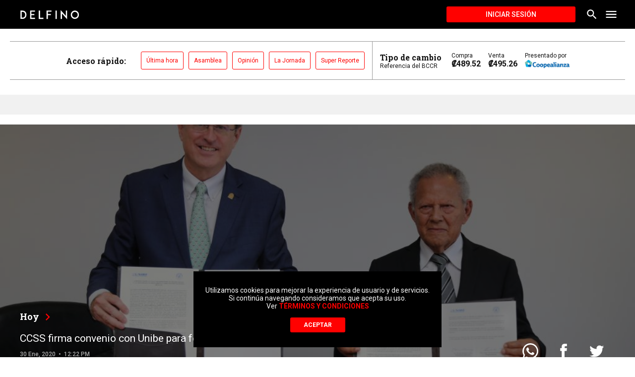

--- FILE ---
content_type: text/html; charset=utf-8
request_url: https://delfino.cr/2020/01/ccss-firma-convenio-con-unibe-para-formacion-de-especialistas
body_size: 23259
content:
<!DOCTYPE html><html lang="es"><head><script type="application/javascript" src="https://securepubads.g.doubleclick.net/tag/js/gpt.js" async=""></script><meta charSet="utf-8" class="next-head"/><meta name="viewport" content="initial-scale=1.0, width=device-width" class="next-head"/><link rel="icon" type="image/x-icon" href="/static/favicon.ico" class="next-head"/><link href="https://fonts.googleapis.com/css?family=Roboto+Slab:700|Roboto:400,500,700" rel="stylesheet" class="next-head"/><meta name="theme-color" content="#000000" class="next-head"/><meta name="msapplication-navbutton-color" content="#000000" class="next-head"/><meta name="apple-mobile-web-app-capable" content="yes" class="next-head"/><meta name="apple-mobile-web-app-status-bar-style" content="black" class="next-head"/><title class="next-head">CCSS firma convenio con Unibe para formación de especialistas - Delfino.cr</title><meta name="description" content="210 médicos generales firmaron su contrato de trabajo con la institución para formarse como especialistas" class="next-head"/><meta property="og:url" content="https://delfino.cr/2020/01/ccss-firma-convenio-con-unibe-para-formacion-de-especialistas" class="next-head"/><meta property="og:type" content="website" class="next-head"/><meta property="og:title" content="CCSS firma convenio con Unibe para formación de especialistas" class="next-head"/><meta property="og:description" content="210 médicos generales firmaron su contrato de trabajo con la institución para formarse como especialistas" class="next-head"/><meta property="og:image" content="https://d1qqtien6gys07.cloudfront.net/wp-content/uploads/2020/01/CCSS-Ucimed-convenio-1024x683.jpg" class="next-head"/><meta name="twitter:card" content="summary_large_image" class="next-head"/><meta name="twitter:title" content="CCSS firma convenio con Unibe para formación de especialistas" class="next-head"/><meta name="twitter:image" content="https://d1qqtien6gys07.cloudfront.net/wp-content/uploads/2020/01/CCSS-Ucimed-convenio-1024x683.jpg" class="next-head"/><meta name="twitter:site" content="@delfinocrc" class="next-head"/><meta name="twitter:description" content="210 médicos generales firmaron su contrato de trabajo con la institución para formarse como especialistas" class="next-head"/><meta name="twitter:creator" content="@delfinocrc" class="next-head"/><link rel="alternate" type="application/rss+xml" title="Delfino.cr Feed" href="https://delfino.cr/feed" class="next-head"/><link rel="canonical" href="https://delfino.cr/2020/01/ccss-firma-convenio-con-unibe-para-formacion-de-especialistas" class="next-head"/><script async="" src="https://platform.twitter.com/widgets.js" charSet="utf-8" class="next-head"></script><link rel="preload" href="/_next/static/gZylvv3MXn967OMdEiNTI/pages/_post.js" as="script"/><link rel="preload" href="/_next/static/gZylvv3MXn967OMdEiNTI/pages/_app.js" as="script"/><link rel="preload" href="/_next/static/runtime/webpack-0bb2a7e9ccb41a2a5d6b.js" as="script"/><link rel="preload" href="/_next/static/chunks/commons.21b776d18bc69e9d2c59.js" as="script"/><link rel="preload" href="/_next/static/runtime/main-d1b8e7abd637fc72076d.js" as="script"/></head><body><div id="__next"><style data-emotion-css="1pxfxho">html{position:relative;min-height:100%;color:#111111;background-color:white;}body{font-family:Roboto,helvetica,arial,sans-serif;margin:0;font-size:16px;-webkit-font-smoothing:antialiased;-moz-osx-font-smoothing:grayscale;padding-bottom:200px !important;color:#111111;width:100%;background-color:white;}@media (max-width:768px){body{padding-bottom:350px !important;}}iframe{border:none;}figure{margin-left:0;margin-right:0;}button{font-family:Roboto,helvetica,arial,sans-serif;}button:focus{outline:none;}textarea,input.text,input[type="text"],input[type="password"],input[type="button"],input[type="submit"],.input-checkbox{font-family:Roboto,helvetica,arial,sans-serif;-webkit-appearance:none;border-radius:0;}a{color:#FF0100;-webkit-text-decoration:none;text-decoration:none;font-weight:500;}.category a:hover{-webkit-text-decoration:none;text-decoration:none;}a:hover{-webkit-text-decoration:underline;text-decoration:underline;}blockquote{position:relative;padding:0 40px 0 60px;margin:40px 0;font-size:18px;font-style:italic;}blockquote:before{font-style:normal;position:absolute;color:#FF0100;font-size:120px;width:4rem;height:4rem;content:"“";left:0;top:-30px;}blockquote #in-content{display:none;}img{max-width:100%;height:auto;}p{word-break:break-word;}#nprogress{pointer-events:none;}#nprogress .bar{background:#FF0100;position:fixed;z-index:1031;top:0;left:0;width:100%;height:3px;}@media screen and (device-aspect-ratio:2/3){select,textarea,input[type="text"],input[type="password"],input[type="datetime"],input[type="datetime-local"],input[type="date"],input[type="month"],input[type="time"],input[type="week"],input[type="number"],input[type="email"],input[type="url"]{font-size:16px;}}@media screen and (device-aspect-ratio:40/71){select,textarea,input[type="text"],input[type="password"],input[type="datetime"],input[type="datetime-local"],input[type="date"],input[type="month"],input[type="time"],input[type="week"],input[type="number"],input[type="email"],input[type="url"]{font-size:16px;}}@media screen and (device-aspect-ratio:375/667){select,textarea,input[type="text"],input[type="password"],input[type="datetime"],input[type="datetime-local"],input[type="date"],input[type="month"],input[type="time"],input[type="week"],input[type="number"],input[type="email"],input[type="url"]{font-size:16px;}}@media screen and (device-aspect-ratio:9/16){select,textarea,input[type="text"],input[type="password"],input[type="datetime"],input[type="datetime-local"],input[type="date"],input[type="month"],input[type="time"],input[type="week"],input[type="number"],input[type="email"],input[type="url"]{font-size:16px;}}.swiper-pagination.swiper-pagination-bullets{max-width:1000px;bottom:10px;left:50% !important;-webkit-transform:translate(-50%);-ms-transform:translate(-50%);transform:translate(-50%);}.swiper-pagination.swiper-pagination-bullets>span{height:11px;width:11px;background-color:#263238;}.swiper-container{margin:0 auto;position:relative;overflow:hidden;list-style:none;padding:0;z-index:1;}.swiper-container-no-flexbox .swiper-slide{float:left;}.swiper-container-vertical>.swiper-wrapper{-webkit-box-orient:vertical;-webkit-box-direction:normal;-webkit-flex-direction:column;-ms-flex-direction:column;-webkit-flex-direction:column;-ms-flex-direction:column;flex-direction:column;}.swiper-wrapper{position:relative;width:100%;height:100%;z-index:1;display:-webkit-box;display:-webkit-flex;display:-ms-flexbox;display:-webkit-box;display:-webkit-flex;display:-ms-flexbox;display:flex;-webkit-transition-property:-webkit-transform;-webkit-transition-property:-webkit-transform;-webkit-transition-property:-webkit-transform;transition-property:-webkit-transform;-o-transition-property:transform;-webkit-transition-property:-webkit-transform;-webkit-transition-property:transform;transition-property:transform;-webkit-transition-property:-webkit-transform,-webkit-transform;-webkit-transition-property:transform,-webkit-transform;transition-property:transform,-webkit-transform;-webkit-box-sizing:content-box;box-sizing:content-box;}.swiper-container-android .swiper-slide,.swiper-wrapper{-webkit-transform:translate3d(0,0,0);-webkit-transform:translate3d(0,0,0);-ms-transform:translate3d(0,0,0);transform:translate3d(0,0,0);}.swiper-container-multirow>.swiper-wrapper{-webkit-flex-wrap:wrap;-ms-flex-wrap:wrap;-webkit-flex-wrap:wrap;-ms-flex-wrap:wrap;flex-wrap:wrap;}.swiper-container-free-mode>.swiper-wrapper{-webkit-transition-timing-function:ease-out;-o-transition-timing-function:ease-out;-webkit-transition-timing-function:ease-out;transition-timing-function:ease-out;margin:0 auto;}.swiper-slide{-webkit-flex-shrink:0;-ms-flex-negative:0;-webkit-flex-shrink:0;-ms-flex-negative:0;flex-shrink:0;width:100%;height:100%;position:relative;-webkit-transition-property:-webkit-transform;-webkit-transition-property:-webkit-transform;-webkit-transition-property:-webkit-transform;transition-property:-webkit-transform;-o-transition-property:transform;-webkit-transition-property:-webkit-transform;-webkit-transition-property:transform;transition-property:transform;-webkit-transition-property:-webkit-transform,-webkit-transform;-webkit-transition-property:transform,-webkit-transform;transition-property:transform,-webkit-transform;}.swiper-slide-invisible-blank{visibility:hidden;}.swiper-container-autoheight,.swiper-container-autoheight .swiper-slide{height:auto;}.swiper-container-autoheight .swiper-wrapper{-webkit-box-align:start;-webkit-align-items:flex-start;-ms-flex-align:start;-webkit-align-items:flex-start;-webkit-box-align:flex-start;-ms-flex-align:flex-start;align-items:flex-start;-webkit-transition-property:height,-webkit-transform;-webkit-transition-property:height,-webkit-transform;-webkit-transition-property:height,-webkit-transform;transition-property:height,-webkit-transform;-o-transition-property:transform,height;-webkit-transition-property:-webkit-transform,height;-webkit-transition-property:transform,height;transition-property:transform,height;-webkit-transition-property:-webkit-transform,height,-webkit-transform;-webkit-transition-property:transform,height,-webkit-transform;transition-property:transform,height,-webkit-transform;}.swiper-container-3d{-webkit-perspective:1200px;-webkit-perspective:1200px;-moz-perspective:1200px;-ms-perspective:1200px;perspective:1200px;}.swiper-container-3d .swiper-cube-shadow,.swiper-container-3d .swiper-slide,.swiper-container-3d .swiper-slide-shadow-bottom,.swiper-container-3d .swiper-slide-shadow-left,.swiper-container-3d .swiper-slide-shadow-right,.swiper-container-3d .swiper-slide-shadow-top,.swiper-container-3d .swiper-wrapper{-webkit-transform-style:preserve-3d;-webkit-transform-style:preserve-3d;-ms-transform-style:preserve-3d;transform-style:preserve-3d;}.swiper-container-3d .swiper-slide-shadow-bottom,.swiper-container-3d .swiper-slide-shadow-left,.swiper-container-3d .swiper-slide-shadow-right,.swiper-container-3d .swiper-slide-shadow-top{position:absolute;left:0;top:0;width:100%;height:100%;pointer-events:none;z-index:10;}.swiper-container-3d .swiper-slide-shadow-left{background-image:-webkit-gradient(linear,right top,left top,from(rgba(0,0,0,.5)),to(rgba(0,0,0,0)));background-image:-webkit-linear-gradient(right,rgba(0,0,0,.5),rgba(0,0,0,0));background-image:-o-linear-gradient(right,rgba(0,0,0,.5),rgba(0,0,0,0));background-image:linear-gradient(to left,rgba(0,0,0,.5),rgba(0,0,0,0));}.swiper-container-3d .swiper-slide-shadow-right{background-image:-webkit-gradient(linear,left top,right top,from(rgba(0,0,0,.5)),to(rgba(0,0,0,0)));background-image:-webkit-linear-gradient(left,rgba(0,0,0,.5),rgba(0,0,0,0));background-image:-o-linear-gradient(left,rgba(0,0,0,.5),rgba(0,0,0,0));background-image:linear-gradient(to right,rgba(0,0,0,.5),rgba(0,0,0,0));}.swiper-container-3d .swiper-slide-shadow-top{background-image:-webkit-gradient(linear,left bottom,left top,from(rgba(0,0,0,.5)),to(rgba(0,0,0,0)));background-image:-webkit-linear-gradient(bottom,rgba(0,0,0,.5),rgba(0,0,0,0));background-image:-o-linear-gradient(bottom,rgba(0,0,0,.5),rgba(0,0,0,0));background-image:linear-gradient(to top,rgba(0,0,0,.5),rgba(0,0,0,0));}.swiper-container-3d .swiper-slide-shadow-bottom{background-image:-webkit-gradient(linear,left top,left bottom,from(rgba(0,0,0,.5)),to(rgba(0,0,0,0)));background-image:-webkit-linear-gradient(top,rgba(0,0,0,.5),rgba(0,0,0,0));background-image:-o-linear-gradient(top,rgba(0,0,0,.5),rgba(0,0,0,0));background-image:linear-gradient(to bottom,rgba(0,0,0,.5),rgba(0,0,0,0));}.swiper-container-wp8-horizontal,.swiper-container-wp8-horizontal>.swiper-wrapper{-ms-touch-action:pan-y;touch-action:pan-y;}.swiper-container-wp8-vertical,.swiper-container-wp8-vertical>.swiper-wrapper{-ms-touch-action:pan-x;touch-action:pan-x;}.swiper-button-next,.swiper-button-prev{position:absolute;top:50%;width:27px;height:44px;margin-top:-22px;z-index:10;cursor:pointer;background-size:27px 44px;background-position:center;background-repeat:no-repeat;}.swiper-button-next.swiper-button-disabled,.swiper-button-prev.swiper-button-disabled{opacity:.35;cursor:auto;pointer-events:none;}.swiper-button-prev,.swiper-container-rtl .swiper-button-next{background-image:url("data:image/svg+xml;charset=utf-8,%3Csvg%20xmlns%3D'http%3A%2F%2Fwww.w3.org%2F2000%2Fsvg'%20viewBox%3D'0%200%2027%2044'%3E%3Cpath%20d%3D'M0%2C22L22%2C0l2.1%2C2.1L4.2%2C22l19.9%2C19.9L22%2C44L0%2C22L0%2C22L0%2C22z'%20fill%3D'%23007aff'%2F%3E%3C%2Fsvg%3E");left:10px;right:auto;}.swiper-button-next,.swiper-container-rtl .swiper-button-prev{background-image:url("data:image/svg+xml;charset=utf-8,%3Csvg%20xmlns%3D'http%3A%2F%2Fwww.w3.org%2F2000%2Fsvg'%20viewBox%3D'0%200%2027%2044'%3E%3Cpath%20d%3D'M27%2C22L27%2C22L5%2C44l-2.1-2.1L22.8%2C22L2.9%2C2.1L5%2C0L27%2C22L27%2C22z'%20fill%3D'%23007aff'%2F%3E%3C%2Fsvg%3E");right:10px;left:auto;}.swiper-button-prev.swiper-button-white,.swiper-container-rtl .swiper-button-next.swiper-button-white{background-image:url("data:image/svg+xml;charset=utf-8,%3Csvg%20xmlns%3D'http%3A%2F%2Fwww.w3.org%2F2000%2Fsvg'%20viewBox%3D'0%200%2027%2044'%3E%3Cpath%20d%3D'M0%2C22L22%2C0l2.1%2C2.1L4.2%2C22l19.9%2C19.9L22%2C44L0%2C22L0%2C22L0%2C22z'%20fill%3D'%23ffffff'%2F%3E%3C%2Fsvg%3E");}.swiper-button-next.swiper-button-white,.swiper-container-rtl .swiper-button-prev.swiper-button-white{background-image:url("data:image/svg+xml;charset=utf-8,%3Csvg%20xmlns%3D'http%3A%2F%2Fwww.w3.org%2F2000%2Fsvg'%20viewBox%3D'0%200%2027%2044'%3E%3Cpath%20d%3D'M27%2C22L27%2C22L5%2C44l-2.1-2.1L22.8%2C22L2.9%2C2.1L5%2C0L27%2C22L27%2C22z'%20fill%3D'%23ffffff'%2F%3E%3C%2Fsvg%3E");}.swiper-button-prev.swiper-button-black,.swiper-container-rtl .swiper-button-next.swiper-button-black{background-image:url("data:image/svg+xml;charset=utf-8,%3Csvg%20xmlns%3D'http%3A%2F%2Fwww.w3.org%2F2000%2Fsvg'%20viewBox%3D'0%200%2027%2044'%3E%3Cpath%20d%3D'M0%2C22L22%2C0l2.1%2C2.1L4.2%2C22l19.9%2C19.9L22%2C44L0%2C22L0%2C22L0%2C22z'%20fill%3D'%23000000'%2F%3E%3C%2Fsvg%3E");}.swiper-button-next.swiper-button-black,.swiper-container-rtl .swiper-button-prev.swiper-button-black{background-image:url("data:image/svg+xml;charset=utf-8,%3Csvg%20xmlns%3D'http%3A%2F%2Fwww.w3.org%2F2000%2Fsvg'%20viewBox%3D'0%200%2027%2044'%3E%3Cpath%20d%3D'M27%2C22L27%2C22L5%2C44l-2.1-2.1L22.8%2C22L2.9%2C2.1L5%2C0L27%2C22L27%2C22z'%20fill%3D'%23000000'%2F%3E%3C%2Fsvg%3E");}.swiper-button-lock{display:none;}.swiper-pagination{position:absolute;text-align:center;-webkit-transition:.3s opacity;-o-transition:.3s opacity;-webkit-transition:.3s opacity;transition:.3s opacity;-webkit-transform:translate3d(0,0,0);-webkit-transform:translate3d(0,0,0);-ms-transform:translate3d(0,0,0);transform:translate3d(0,0,0);z-index:10;}.swiper-pagination.swiper-pagination-hidden{opacity:0;}.swiper-container-horizontal>.swiper-pagination-bullets,.swiper-pagination-custom,.swiper-pagination-fraction{bottom:10px;left:0;width:100%;}.swiper-pagination-bullets-dynamic{overflow:hidden;font-size:0;}.swiper-pagination-bullets-dynamic .swiper-pagination-bullet{-webkit-transform:scale(.33);-ms-transform:scale(.33);-webkit-transform:scale(.33);-ms-transform:scale(.33);transform:scale(.33);position:relative;}.swiper-pagination-bullets-dynamic .swiper-pagination-bullet-active{-webkit-transform:scale(1);-ms-transform:scale(1);-webkit-transform:scale(1);-ms-transform:scale(1);transform:scale(1);}.swiper-pagination-bullets-dynamic .swiper-pagination-bullet-active-main{-webkit-transform:scale(1);-ms-transform:scale(1);-webkit-transform:scale(1);-ms-transform:scale(1);transform:scale(1);}.swiper-pagination-bullets-dynamic .swiper-pagination-bullet-active-prev{-webkit-transform:scale(.66);-ms-transform:scale(.66);-webkit-transform:scale(.66);-ms-transform:scale(.66);transform:scale(.66);}.swiper-pagination-bullets-dynamic .swiper-pagination-bullet-active-prev-prev{-webkit-transform:scale(.33);-ms-transform:scale(.33);-webkit-transform:scale(.33);-ms-transform:scale(.33);transform:scale(.33);}.swiper-pagination-bullets-dynamic .swiper-pagination-bullet-active-next{-webkit-transform:scale(.66);-ms-transform:scale(.66);-webkit-transform:scale(.66);-ms-transform:scale(.66);transform:scale(.66);}.swiper-pagination-bullets-dynamic .swiper-pagination-bullet-active-next-next{-webkit-transform:scale(.33);-ms-transform:scale(.33);-webkit-transform:scale(.33);-ms-transform:scale(.33);transform:scale(.33);}.swiper-pagination-bullet{width:8px;height:8px;display:inline-block;border-radius:100%;background:#000;opacity:.2;}button.swiper-pagination-bullet{border:none;margin:0;padding:0;-webkit-box-shadow:none;box-shadow:none;-webkit-appearance:none;-moz-appearance:none;-webkit-appearance:none;-moz-appearance:none;appearance:none;}.swiper-pagination-clickable .swiper-pagination-bullet{cursor:pointer;}.swiper-pagination-bullet-active{opacity:1;background:#007aff;}.swiper-container-vertical>.swiper-pagination-bullets{right:10px;top:50%;-webkit-transform:translate3d(0,-50%,0);-webkit-transform:translate3d(0,-50%,0);-ms-transform:translate3d(0,-50%,0);transform:translate3d(0,-50%,0);}.swiper-container-vertical>.swiper-pagination-bullets .swiper-pagination-bullet{margin:6px 0;display:block;}.swiper-container-vertical>.swiper-pagination-bullets.swiper-pagination-bullets-dynamic{top:50%;-webkit-transform:translateY(-50%);-ms-transform:translateY(-50%);-webkit-transform:translateY(-50%);-ms-transform:translateY(-50%);transform:translateY(-50%);width:8px;}.swiper-container-vertical>.swiper-pagination-bullets.swiper-pagination-bullets-dynamic .swiper-pagination-bullet{display:inline-block;-webkit-transition:.2s top,.2s -webkit-transform;-webkit-transition:.2s top,.2s -webkit-transform;-webkit-transition:.2s top,.2s -webkit-transform;transition:.2s top,.2s -webkit-transform;-o-transition:.2s transform,.2s top;-webkit-transition:.2s -webkit-transform,.2s top;-webkit-transition:.2s transform,.2s top;transition:.2s transform,.2s top;-webkit-transition:.2s -webkit-transform,.2s top,.2s -webkit-transform;-webkit-transition:.2s transform,.2s top,.2s -webkit-transform;transition:.2s transform,.2s top,.2s -webkit-transform;}.swiper-container-horizontal>.swiper-pagination-bullets .swiper-pagination-bullet{margin:0 4px;}.swiper-container-horizontal>.swiper-pagination-bullets.swiper-pagination-bullets-dynamic{left:50%;-webkit-transform:translateX(-50%);-ms-transform:translateX(-50%);-webkit-transform:translateX(-50%);-ms-transform:translateX(-50%);transform:translateX(-50%);white-space:nowrap;}.swiper-container-horizontal>.swiper-pagination-bullets.swiper-pagination-bullets-dynamic .swiper-pagination-bullet{-webkit-transition:.2s left,.2s -webkit-transform;-webkit-transition:.2s left,.2s -webkit-transform;-webkit-transition:.2s left,.2s -webkit-transform;transition:.2s left,.2s -webkit-transform;-o-transition:.2s transform,.2s left;-webkit-transition:.2s -webkit-transform,.2s left;-webkit-transition:.2s transform,.2s left;transition:.2s transform,.2s left;-webkit-transition:.2s -webkit-transform,.2s left,.2s -webkit-transform;-webkit-transition:.2s transform,.2s left,.2s -webkit-transform;transition:.2s transform,.2s left,.2s -webkit-transform;}.swiper-container-horizontal.swiper-container-rtl>.swiper-pagination-bullets-dynamic .swiper-pagination-bullet{-webkit-transition:.2s right,.2s -webkit-transform;-webkit-transition:.2s right,.2s -webkit-transform;-webkit-transition:.2s right,.2s -webkit-transform;transition:.2s right,.2s -webkit-transform;-o-transition:.2s transform,.2s right;-webkit-transition:.2s -webkit-transform,.2s right;-webkit-transition:.2s transform,.2s right;transition:.2s transform,.2s right;-webkit-transition:.2s -webkit-transform,.2s right,.2s -webkit-transform;-webkit-transition:.2s transform,.2s right,.2s -webkit-transform;transition:.2s transform,.2s right,.2s -webkit-transform;}.swiper-pagination-progressbar{background:rgba(0,0,0,.25);position:absolute;}.swiper-pagination-progressbar .swiper-pagination-progressbar-fill{background:#007aff;position:absolute;left:0;top:0;width:100%;height:100%;-webkit-transform:scale(0);-ms-transform:scale(0);-webkit-transform:scale(0);-ms-transform:scale(0);transform:scale(0);-webkit-transform-origin:left top;-ms-transform-origin:left top;-webkit-transform-origin:left top;-ms-transform-origin:left top;transform-origin:left top;}.swiper-container-rtl .swiper-pagination-progressbar .swiper-pagination-progressbar-fill{-webkit-transform-origin:right top;-ms-transform-origin:right top;-webkit-transform-origin:right top;-ms-transform-origin:right top;transform-origin:right top;}.swiper-container-horizontal>.swiper-pagination-progressbar,.swiper-container-vertical>.swiper-pagination-progressbar.swiper-pagination-progressbar-opposite{width:100%;height:4px;left:0;top:0;}.swiper-container-horizontal>.swiper-pagination-progressbar.swiper-pagination-progressbar-opposite,.swiper-container-vertical>.swiper-pagination-progressbar{width:4px;height:100%;left:0;top:0;}.swiper-pagination-white .swiper-pagination-bullet-active{background:#fff;}.swiper-pagination-progressbar.swiper-pagination-white{background:rgba(255,255,255,.25);}.swiper-pagination-progressbar.swiper-pagination-white .swiper-pagination-progressbar-fill{background:#fff;}.swiper-pagination-black .swiper-pagination-bullet-active{background:#000;}.swiper-pagination-progressbar.swiper-pagination-black{background:rgba(0,0,0,.25);}.swiper-pagination-progressbar.swiper-pagination-black .swiper-pagination-progressbar-fill{background:#000;}.swiper-pagination-lock{display:none;}.swiper-scrollbar{border-radius:10px;position:relative;-ms-touch-action:none;background:rgba(0,0,0,.1);}.swiper-container-horizontal>.swiper-scrollbar{position:absolute;left:1%;bottom:3px;z-index:50;height:5px;width:98%;}.swiper-container-vertical>.swiper-scrollbar{position:absolute;right:3px;top:1%;z-index:50;width:5px;height:98%;}.swiper-scrollbar-drag{height:100%;width:100%;position:relative;background:rgba(0,0,0,.5);border-radius:10px;left:0;top:0;}.swiper-scrollbar-cursor-drag{cursor:move;}.swiper-scrollbar-lock{display:none;}.swiper-zoom-container{width:100%;height:100%;display:-webkit-box;display:-webkit-flex;display:-ms-flexbox;display:-webkit-box;display:-webkit-flex;display:-ms-flexbox;display:flex;-webkit-box-pack:center;-webkit-justify-content:center;-ms-flex-pack:center;-webkit-box-pack:center;-webkit-justify-content:center;-ms-flex-pack:center;justify-content:center;-webkit-box-align:center;-webkit-align-items:center;-ms-flex-align:center;-webkit-align-items:center;-webkit-box-align:center;-ms-flex-align:center;align-items:center;text-align:center;}.swiper-zoom-container>canvas,.swiper-zoom-container>img,.swiper-zoom-container>svg{max-width:100%;max-height:100%;-o-object-fit:contain;object-fit:contain;}.swiper-slide-zoomed{cursor:move;}.swiper-lazy-preloader{width:42px;height:42px;position:absolute;left:50%;top:50%;margin-left:-21px;margin-top:-21px;z-index:10;-webkit-transform-origin:50%;-ms-transform-origin:50%;-webkit-transform-origin:50%;-ms-transform-origin:50%;transform-origin:50%;-webkit-animation:swiper-preloader-spin 1s steps(12,end) infinite;-webkit-animation:swiper-preloader-spin 1s steps(12,end) infinite;animation:swiper-preloader-spin 1s steps(12,end) infinite;}.swiper-lazy-preloader:after{display:block;content:'';width:100%;height:100%;background-image:url("data:image/svg+xml;charset=utf-8,%3Csvg%20viewBox%3D'0%200%20120%20120'%20xmlns%3D'http%3A%2F%2Fwww.w3.org%2F2000%2Fsvg'%20xmlns%3Axlink%3D'http%3A%2F%2Fwww.w3.org%2F1999%2Fxlink'%3E%3Cdefs%3E%3Cline%20id%3D'l'%20x1%3D'60'%20x2%3D'60'%20y1%3D'7'%20y2%3D'27'%20stroke%3D'%236c6c6c'%20stroke-width%3D'11'%20stroke-linecap%3D'round'%2F%3E%3C%2Fdefs%3E%3Cg%3E%3Cuse%20xlink%3Ahref%3D'%23l'%20opacity%3D'.27'%2F%3E%3Cuse%20xlink%3Ahref%3D'%23l'%20opacity%3D'.27'%20transform%3D'rotate(30%2060%2C60)'%2F%3E%3Cuse%20xlink%3Ahref%3D'%23l'%20opacity%3D'.27'%20transform%3D'rotate(60%2060%2C60)'%2F%3E%3Cuse%20xlink%3Ahref%3D'%23l'%20opacity%3D'.27'%20transform%3D'rotate(90%2060%2C60)'%2F%3E%3Cuse%20xlink%3Ahref%3D'%23l'%20opacity%3D'.27'%20transform%3D'rotate(120%2060%2C60)'%2F%3E%3Cuse%20xlink%3Ahref%3D'%23l'%20opacity%3D'.27'%20transform%3D'rotate(150%2060%2C60)'%2F%3E%3Cuse%20xlink%3Ahref%3D'%23l'%20opacity%3D'.37'%20transform%3D'rotate(180%2060%2C60)'%2F%3E%3Cuse%20xlink%3Ahref%3D'%23l'%20opacity%3D'.46'%20transform%3D'rotate(210%2060%2C60)'%2F%3E%3Cuse%20xlink%3Ahref%3D'%23l'%20opacity%3D'.56'%20transform%3D'rotate(240%2060%2C60)'%2F%3E%3Cuse%20xlink%3Ahref%3D'%23l'%20opacity%3D'.66'%20transform%3D'rotate(270%2060%2C60)'%2F%3E%3Cuse%20xlink%3Ahref%3D'%23l'%20opacity%3D'.75'%20transform%3D'rotate(300%2060%2C60)'%2F%3E%3Cuse%20xlink%3Ahref%3D'%23l'%20opacity%3D'.85'%20transform%3D'rotate(330%2060%2C60)'%2F%3E%3C%2Fg%3E%3C%2Fsvg%3E");background-position:50%;background-size:100%;background-repeat:no-repeat;}.swiper-lazy-preloader:after .swiper-lazy-preloader-white:after{background-image:url("data:image/svg+xml;charset=utf-8,%3Csvg%20viewBox%3D'0%200%20120%20120'%20xmlns%3D'http%3A%2F%2Fwww.w3.org%2F2000%2Fsvg'%20xmlns%3Axlink%3D'http%3A%2F%2Fwww.w3.org%2F1999%2Fxlink'%3E%3Cdefs%3E%3Cline%20id%3D'l'%20x1%3D'60'%20x2%3D'60'%20y1%3D'7'%20y2%3D'27'%20stroke%3D'%23fff'%20stroke-width%3D'11'%20stroke-linecap%3D'round'%2F%3E%3C%2Fdefs%3E%3Cg%3E%3Cuse%20xlink%3Ahref%3D'%23l'%20opacity%3D'.27'%2F%3E%3Cuse%20xlink%3Ahref%3D'%23l'%20opacity%3D'.27'%20transform%3D'rotate(30%2060%2C60)'%2F%3E%3Cuse%20xlink%3Ahref%3D'%23l'%20opacity%3D'.27'%20transform%3D'rotate(60%2060%2C60)'%2F%3E%3Cuse%20xlink%3Ahref%3D'%23l'%20opacity%3D'.27'%20transform%3D'rotate(90%2060%2C60)'%2F%3E%3Cuse%20xlink%3Ahref%3D'%23l'%20opacity%3D'.27'%20transform%3D'rotate(120%2060%2C60)'%2F%3E%3Cuse%20xlink%3Ahref%3D'%23l'%20opacity%3D'.27'%20transform%3D'rotate(150%2060%2C60)'%2F%3E%3Cuse%20xlink%3Ahref%3D'%23l'%20opacity%3D'.37'%20transform%3D'rotate(180%2060%2C60)'%2F%3E%3Cuse%20xlink%3Ahref%3D'%23l'%20opacity%3D'.46'%20transform%3D'rotate(210%2060%2C60)'%2F%3E%3Cuse%20xlink%3Ahref%3D'%23l'%20opacity%3D'.56'%20transform%3D'rotate(240%2060%2C60)'%2F%3E%3Cuse%20xlink%3Ahref%3D'%23l'%20opacity%3D'.66'%20transform%3D'rotate(270%2060%2C60)'%2F%3E%3Cuse%20xlink%3Ahref%3D'%23l'%20opacity%3D'.75'%20transform%3D'rotate(300%2060%2C60)'%2F%3E%3Cuse%20xlink%3Ahref%3D'%23l'%20opacity%3D'.85'%20transform%3D'rotate(330%2060%2C60)'%2F%3E%3C%2Fg%3E%3C%2Fsvg%3E");}@-webkit-keyframes swiper-preloader-spin{.swiper-lazy-preloader:after .swiper-lazy-preloader-white:after 100%{-webkit-transform:rotate(360deg);-webkit-transform:rotate(360deg);-ms-transform:rotate(360deg);transform:rotate(360deg);}}@-webkit-keyframes swiper-preloader-spin{100%{-webkit-transform:rotate(360deg);-webkit-transform:rotate(360deg);-ms-transform:rotate(360deg);transform:rotate(360deg);}}@keyframes swiper-preloader-spin{100%{-webkit-transform:rotate(360deg);-webkit-transform:rotate(360deg);-ms-transform:rotate(360deg);transform:rotate(360deg);}}.swiper-lazy-preloader:after .swiper-lazy-preloader-white:after .swiper-container .swiper-notification{position:absolute;left:0;top:0;pointer-events:none;opacity:0;z-index:-1000;}.swiper-lazy-preloader:after .swiper-lazy-preloader-white:after .swiper-container-fade.swiper-container-free-mode .swiper-slide{-webkit-transition-timing-function:ease-out;-o-transition-timing-function:ease-out;-webkit-transition-timing-function:ease-out;transition-timing-function:ease-out;}.swiper-lazy-preloader:after .swiper-lazy-preloader-white:after .swiper-container-fade .swiper-slide{pointer-events:none;-webkit-transition-property:opacity;-o-transition-property:opacity;-webkit-transition-property:opacity;transition-property:opacity;}.swiper-lazy-preloader:after .swiper-lazy-preloader-white:after .swiper-container-fade .swiper-slide .swiper-slide{pointer-events:none;}.swiper-lazy-preloader:after .swiper-lazy-preloader-white:after .swiper-container-fade .swiper-slide-active,.swiper-lazy-preloader:after .swiper-lazy-preloader-white:after .swiper-container-fade .swiper-slide-active .swiper-slide-active{pointer-events:auto;}.swiper-lazy-preloader:after .swiper-lazy-preloader-white:after .swiper-container-cube{overflow:visible;}.swiper-lazy-preloader:after .swiper-lazy-preloader-white:after .swiper-container-cube .swiper-slide{pointer-events:none;-webkit-backface-visibility:hidden;-webkit-backface-visibility:hidden;backface-visibility:hidden;z-index:1;visibility:hidden;-webkit-transform-origin:0 0;-ms-transform-origin:0 0;-webkit-transform-origin:0 0;-ms-transform-origin:0 0;transform-origin:0 0;width:100%;height:100%;}.swiper-lazy-preloader:after .swiper-lazy-preloader-white:after .swiper-container-cube .swiper-slide .swiper-slide{pointer-events:none;}.swiper-lazy-preloader:after .swiper-lazy-preloader-white:after .swiper-container-cube.swiper-container-rtl .swiper-slide{-webkit-transform-origin:100% 0;-ms-transform-origin:100% 0;-webkit-transform-origin:100% 0;-ms-transform-origin:100% 0;transform-origin:100% 0;}.swiper-lazy-preloader:after .swiper-lazy-preloader-white:after .swiper-container-cube .swiper-slide-active,.swiper-lazy-preloader:after .swiper-lazy-preloader-white:after .swiper-container-cube .swiper-slide-active .swiper-slide-active{pointer-events:auto;}.swiper-lazy-preloader:after .swiper-lazy-preloader-white:after .swiper-container-cube .swiper-slide-active,.swiper-lazy-preloader:after .swiper-lazy-preloader-white:after .swiper-container-cube .swiper-slide-next,.swiper-lazy-preloader:after .swiper-lazy-preloader-white:after .swiper-container-cube .swiper-slide-next+.swiper-slide,.swiper-lazy-preloader:after .swiper-lazy-preloader-white:after .swiper-container-cube .swiper-slide-prev{pointer-events:auto;visibility:visible;}.swiper-lazy-preloader:after .swiper-lazy-preloader-white:after .swiper-container-cube .swiper-slide-shadow-bottom,.swiper-lazy-preloader:after .swiper-lazy-preloader-white:after .swiper-container-cube .swiper-slide-shadow-left,.swiper-lazy-preloader:after .swiper-lazy-preloader-white:after .swiper-container-cube .swiper-slide-shadow-right,.swiper-lazy-preloader:after .swiper-lazy-preloader-white:after .swiper-container-cube .swiper-slide-shadow-top{z-index:0;-webkit-backface-visibility:hidden;-webkit-backface-visibility:hidden;backface-visibility:hidden;}.swiper-lazy-preloader:after .swiper-lazy-preloader-white:after .swiper-container-cube .swiper-cube-shadow{position:absolute;left:0;bottom:0;width:100%;height:100%;background:#000;opacity:.6;-webkit-filter:blur(50px);-webkit-filter:blur(50px);filter:blur(50px);z-index:0;}.swiper-lazy-preloader:after .swiper-lazy-preloader-white:after .swiper-container-flip{overflow:visible;}.swiper-lazy-preloader:after .swiper-lazy-preloader-white:after .swiper-container-flip .swiper-slide{pointer-events:none;-webkit-backface-visibility:hidden;-webkit-backface-visibility:hidden;backface-visibility:hidden;z-index:1;}.swiper-lazy-preloader:after .swiper-lazy-preloader-white:after .swiper-container-flip .swiper-slide .swiper-slide{pointer-events:none;}.swiper-lazy-preloader:after .swiper-lazy-preloader-white:after .swiper-container-flip .swiper-slide-active,.swiper-lazy-preloader:after .swiper-lazy-preloader-white:after .swiper-container-flip .swiper-slide-active .swiper-slide-active{pointer-events:auto;}.swiper-lazy-preloader:after .swiper-lazy-preloader-white:after .swiper-container-flip .swiper-slide-shadow-bottom,.swiper-lazy-preloader:after .swiper-lazy-preloader-white:after .swiper-container-flip .swiper-slide-shadow-left,.swiper-lazy-preloader:after .swiper-lazy-preloader-white:after .swiper-container-flip .swiper-slide-shadow-right,.swiper-lazy-preloader:after .swiper-lazy-preloader-white:after .swiper-container-flip .swiper-slide-shadow-top{z-index:0;-webkit-backface-visibility:hidden;-webkit-backface-visibility:hidden;backface-visibility:hidden;}.swiper-lazy-preloader:after .swiper-lazy-preloader-white:after .swiper-container-coverflow .swiper-wrapper{-ms-perspective:1200px;}</style><style data-emotion-css="asqmjz">.css-asqmjz{display:-webkit-box;display:-webkit-flex;display:-ms-flexbox;display:flex;-webkit-align-items:center;-webkit-box-align:center;-ms-flex-align:center;align-items:center;-webkit-box-pack:center;-webkit-justify-content:center;-ms-flex-pack:center;justify-content:center;z-index:100;width:100%;position:fixed;top:0;-webkit-transition:all 0.3s ease;transition:all 0.3s ease;background-color:rgba(0,0,0,0.9);}</style><div class="css-asqmjz"><style data-emotion-css="wpxcht">.css-wpxcht{display:-webkit-box;display:-webkit-flex;display:-ms-flexbox;display:flex;-webkit-align-items:center;-webkit-box-align:center;-ms-flex-align:center;align-items:center;-webkit-box-pack:justify;-webkit-justify-content:space-between;-ms-flex-pack:justify;justify-content:space-between;padding:10px 40px;box-sizing:border-box;max-width:1440px;min-height:58px;-webkit-flex:1;-ms-flex:1;flex:1;}@media (max-width:768px){.css-wpxcht{padding:10px;}}</style><div class="css-wpxcht"><a href="/"><style data-emotion-css="2czwyw">.css-2czwyw{display:inline-block;position:relative;vertical-align:middle;fill:currentColor;width:120px;cursor:pointer;color:white;}@media (max-width:425px){.css-2czwyw{max-width:100px;}}</style><svg viewBox="0 0 117 20" class="css-2czwyw"><path d="M12.9,10.2c0,2.3-0.7,4.2-2,5.6c-0.7,0.8-1.6,1.4-2.6,1.8c-1,0.4-2.2,0.6-3.5,0.6h-3H1.1V2.2h2.5h1.3c1.3,0,2.5,0.2,3.5,0.6c1,0.4,1.9,1,2.6,1.8C12.3,6,12.9,7.9,12.9,10.2 M10.4,10.2c0-1.6-0.5-3-1.3-3.9c-1-1.1-2.4-1.6-4.2-1.6H3.6v11.1h1.3c1.9,0,3.3-0.5,4.2-1.6C10,13.2,10.4,11.8,10.4,10.2"></path><polygon points="22.6,8.7 28.5,8.7 28.5,11 22.6,11 22.6,16 29.7,16 29.7,18.3 22.6,18.3 20.1,18.3 20.1,2.2 22.6,2.2 29.7,2.2 29.7,4.4 22.6,4.4 "></polygon><polygon points="46.3,18.3 39.5,18.3 37.1,18.3 37.1,2.2 39.6,2.2 39.6,16 46.3,16 "></polygon><polygon points="55,8.7 60.9,8.7 60.9,11 55,11 55,18.3 52.5,18.3 52.5,2.2 55,2.2 62.2,2.2 62.2,4.4 55,4.4 "></polygon><rect x="70.1" y="2.2" width="2.5" height="16.1"></rect><polygon points="82.9,7.9 82.9,18.3 80.3,18.3 80.3,1.4 90.5,12.5 90.5,2.2 93,2.2 93,19 "></polygon><path d="M105.1,17.6c-1-0.4-1.8-1-2.6-1.7c-0.7-0.7-1.3-1.6-1.7-2.6c-0.4-1-0.6-2-0.6-3.1c0-1.1,0.2-2.1,0.6-3.1c0.4-1,1-1.8,1.7-2.6c0.7-0.7,1.6-1.3,2.6-1.7c1-0.4,2-0.6,3.1-0.6c1.1,0,2.1,0.2,3.1,0.6c1,0.4,1.8,1,2.6,1.7c0.7,0.8,1.3,1.6,1.7,2.6c0.4,1,0.6,2.1,0.6,3.1c0,1.1-0.2,2.1-0.6,3.1c-0.4,1-1,1.8-1.7,2.6c-0.8,0.7-1.6,1.3-2.6,1.7c-1,0.4-2.1,0.6-3.1,0.6C107.2,18.3,106.1,18.1,105.1,17.6 M104.3,6.3c-1,1-1.6,2.4-1.6,3.9c0,1.5,0.6,2.9,1.6,3.9c1,1,2.4,1.6,3.9,1.6c1.5,0,2.9-0.6,3.9-1.6c1-1,1.6-2.4,1.6-3.9c0-1.5-0.6-2.9-1.6-3.9c-1-1-2.4-1.6-3.9-1.6C106.8,4.7,105.4,5.3,104.3,6.3"></path></svg></a><style data-emotion-css="k008qs">.css-k008qs{display:-webkit-box;display:-webkit-flex;display:-ms-flexbox;display:flex;}</style><div class="css-k008qs"><style data-emotion-css="gukgb0">.css-gukgb0{display:-webkit-box;display:-webkit-flex;display:-ms-flexbox;display:flex;-webkit-align-items:center;-webkit-box-align:center;-ms-flex-align:center;align-items:center;-webkit-box-pack:justify;-webkit-justify-content:space-between;-ms-flex-pack:justify;justify-content:space-between;top:1px;width:340px;}@media (max-width:768px){.css-gukgb0{width:auto;}}</style><div class="css-gukgb0"><style data-emotion-css="ks5lxo">.css-ks5lxo{background-color:#FF0100;color:white;-webkit-text-decoration:none;text-decoration:none;display:inline-block;text-align:center;font-size:14px;text-transform:uppercase;border-radius:3px;cursor:pointer;font-weight:500;margin:0;-webkit-transition:all .3s cubic-bezier(.34,.11,.2,1);transition:all .3s cubic-bezier(.34,.11,.2,1);padding:6px 25px;border:2px solid #FF0100;min-width:260px;}.css-ks5lxo:focus{outline:none;}.css-ks5lxo:disabled{opacity:0.3;cursor:not-allowed;}.css-ks5lxo:hover:enabled{background-color:#d63a2f;border-color:#d63a2f;}@media (max-width:768px){.css-ks5lxo{min-width:200px;}}@media (max-width:525px){.css-ks5lxo{min-width:auto;font-size:12px;padding:7px 12px;}}@media (max-width:435px){.css-ks5lxo{padding:7px 3px;}}</style><button class="css-ks5lxo">Iniciar Sesión</button><style data-emotion-css="uwgo2c">.css-uwgo2c{display:-webkit-box;display:-webkit-flex;display:-ms-flexbox;display:flex;-webkit-align-items:center;-webkit-box-align:center;-ms-flex-align:center;align-items:center;-webkit-box-pack:center;-webkit-justify-content:center;-ms-flex-pack:center;justify-content:center;cursor:pointer;position:relative;}</style><div class="css-uwgo2c"><style data-emotion-css="193lw9t">.css-193lw9t{display:inline-block;position:relative;vertical-align:middle;fill:white;width:26px;margin-left:20px;}</style><svg viewBox="0 0 24 24" class="css-193lw9t"><path d="M15.5 14h-.79l-.28-.27C15.41 12.59 16 11.11 16 9.5 16 5.91 13.09 3 9.5 3S3 5.91 3 9.5 5.91 16 9.5 16c1.61 0 3.09-.59 4.23-1.57l.27.28v.79l5 4.99L20.49 19l-4.99-5zm-6 0C7.01 14 5 11.99 5 9.5S7.01 5 9.5 5 14 7.01 14 9.5 11.99 14 9.5 14z"></path></svg></div><div class="css-uwgo2c"><style data-emotion-css="wiqujo">.css-wiqujo{display:inline-block;position:relative;vertical-align:middle;fill:white;width:28px;margin-left:12px;height:28px;}</style><svg viewBox="0 0 24 24" class="css-wiqujo"><path d="M3 18v-2h18v2Zm0-5v-2h18v2Zm0-5V6h18v2Z"></path></svg></div></div></div></div></div><style data-emotion-css="firh3v">.css-firh3v{background-color:black;min-height:58px;}</style><div class="css-firh3v"></div><style data-emotion-css="1w159ac">.css-1w159ac{max-width:1440px;padding:10px 20px;box-sizing:border-box;margin:auto;}.css-1w159ac a{color:black;}.css-1w159ac a:hover{-webkit-text-decoration:none;text-decoration:none;}@media (max-width:960px){.css-1w159ac{max-width:634px;padding:10px 0;}}</style><div class="css-1w159ac"><style data-emotion-css="7n854n">.css-7n854n{display:-webkit-box;display:-webkit-flex;display:-ms-flexbox;display:flex;-webkit-align-items:center;-webkit-box-align:center;-ms-flex-align:center;align-items:center;-webkit-box-pack:center;-webkit-justify-content:center;-ms-flex-pack:center;justify-content:center;margin-top:15px;margin-bottom:15px;border-top:1px solid #999999;border-bottom:1px solid #999999;}@media (max-width:960px){.css-7n854n{-webkit-flex-direction:column;-ms-flex-direction:column;flex-direction:column;}}</style><div class="css-7n854n"><style data-emotion-css="y9mzur">.css-y9mzur{display:-webkit-box;display:-webkit-flex;display:-ms-flexbox;display:flex;-webkit-align-items:center;-webkit-box-align:center;-ms-flex-align:center;align-items:center;-webkit-box-pack:center;-webkit-justify-content:center;-ms-flex-pack:center;justify-content:center;padding:20px 0;padding-right:15px;margin-right:15px;border-right:1px solid #999999;white-space:nowrap;-webkit-scrollbar-width:none;-moz-scrollbar-width:none;-ms-scrollbar-width:none;scrollbar-width:none;overflow-x:auto;}.css-y9mzur::-webkit-scrollbar{display:none;}@media (max-width:960px){.css-y9mzur{width:100%;border-bottom:1px solid #999999;border-right:none;margin-right:0;padding:15px 0;-webkit-box-pack:start;-webkit-justify-content:flex-start;-ms-flex-pack:start;justify-content:flex-start;}}</style><div class="css-y9mzur"><style data-emotion-css="140lpg">.css-140lpg{font-weight:900;margin-top:0;font-size:16px;margin:0 20px 0 0;font-family:Roboto Slab,helvetica,arial,sans-serif;}@media (max-width:768px){.css-140lpg{display:none;}}</style><p class="css-140lpg">Acceso rápido: </p><div class="css-0"><a href="/hoy"><style data-emotion-css="bmds9y">.css-bmds9y{background-color:transparent;color:#FF0100;-webkit-text-decoration:none;text-decoration:none;display:inline-block;text-align:center;font-size:12px;text-transform:none;border-radius:3px;cursor:pointer;font-weight:400;margin:0;-webkit-transition:all .3s cubic-bezier(.34,.11,.2,1);transition:all .3s cubic-bezier(.34,.11,.2,1);padding:10px;border:2px solid #FF0100;margin-left:10px;margin-right:10px;border-color:#FF0100;border-width:1px;}.css-bmds9y:focus{outline:none;}.css-bmds9y:disabled{opacity:0.3;cursor:not-allowed;}.css-bmds9y:hover:enabled{background-color:#d63a2f;border-color:#d63a2f;color:white;}@media (max-width:768px){.css-bmds9y{font-size:14px;margin-right:10px;}}</style><button class="css-bmds9y">Última hora</button></a></div><div class="css-0"><a href="/asamblea"><style data-emotion-css="1tf1uw7">.css-1tf1uw7{background-color:transparent;color:#FF0100;-webkit-text-decoration:none;text-decoration:none;display:inline-block;text-align:center;font-size:12px;text-transform:none;border-radius:3px;cursor:pointer;font-weight:400;margin:0;-webkit-transition:all .3s cubic-bezier(.34,.11,.2,1);transition:all .3s cubic-bezier(.34,.11,.2,1);padding:10px;border:2px solid #FF0100;margin-left:0;margin-right:10px;border-color:#FF0100;border-width:1px;}.css-1tf1uw7:focus{outline:none;}.css-1tf1uw7:disabled{opacity:0.3;cursor:not-allowed;}.css-1tf1uw7:hover:enabled{background-color:#d63a2f;border-color:#d63a2f;color:white;}@media (max-width:768px){.css-1tf1uw7{font-size:14px;margin-right:10px;}}</style><button class="css-1tf1uw7">Asamblea</button></a></div><div class="css-0"><a href="/opinion"><button class="css-1tf1uw7">Opinión</button></a></div><div class="css-0"><a href="/la-jornada"><button class="css-1tf1uw7">La Jornada</button></a></div><div class="css-0"><a href="/super-reporte"><style data-emotion-css="266rf0">.css-266rf0{background-color:transparent;color:#FF0100;-webkit-text-decoration:none;text-decoration:none;display:inline-block;text-align:center;font-size:12px;text-transform:none;border-radius:3px;cursor:pointer;font-weight:400;margin:0;-webkit-transition:all .3s cubic-bezier(.34,.11,.2,1);transition:all .3s cubic-bezier(.34,.11,.2,1);padding:10px;border:2px solid #FF0100;margin-left:0;margin-right:0;border-color:#FF0100;border-width:1px;}.css-266rf0:focus{outline:none;}.css-266rf0:disabled{opacity:0.3;cursor:not-allowed;}.css-266rf0:hover:enabled{background-color:#d63a2f;border-color:#d63a2f;color:white;}@media (max-width:768px){.css-266rf0{font-size:14px;margin-right:10px;}}</style><button class="css-266rf0">Super Reporte</button></a></div></div><style data-emotion-css="162qir9">.css-162qir9{display:-webkit-box;display:-webkit-flex;display:-ms-flexbox;display:flex;-webkit-align-items:center;-webkit-box-align:center;-ms-flex-align:center;align-items:center;-webkit-box-pack:center;-webkit-justify-content:center;-ms-flex-pack:center;justify-content:center;white-space:nowrap;}@media (max-width:960px){.css-162qir9{width:100%;padding:15px 0;-webkit-box-pack:start;-webkit-justify-content:flex-start;-ms-flex-pack:start;justify-content:flex-start;}}@media (max-width:480px){.css-162qir9{-webkit-flex-direction:column;-ms-flex-direction:column;flex-direction:column;-webkit-align-items:flex-start;-webkit-box-align:flex-start;-ms-flex-align:flex-start;align-items:flex-start;gap:8px;}}</style><div class="css-162qir9"><style data-emotion-css="1788o12">.css-1788o12{display:-webkit-box;display:-webkit-flex;display:-ms-flexbox;display:flex;-webkit-flex-direction:row;-ms-flex-direction:row;flex-direction:row;}</style><div class="css-1788o12"><div class="css-0"><style data-emotion-css="h8ayli">.css-h8ayli{font-weight:900;margin-top:0;font-size:16px;margin:0 20px 0 0;font-family:Roboto Slab,helvetica,arial,sans-serif;}@media (max-width:768px){.css-h8ayli{padding-left:12px;}}</style><p class="css-h8ayli">Tipo de cambio </p><style data-emotion-css="1q447kl">.css-1q447kl{font-weight:400;margin-top:0;font-size:12px;margin-bottom:0;}@media (max-width:768px){.css-1q447kl{padding-left:12px;}}</style><p class="css-1q447kl">Referencia del BCCR</p></div><style data-emotion-css="j5b9iu">.css-j5b9iu{margin-right:15px;}</style><div class="css-j5b9iu"><style data-emotion-css="a7ut85">.css-a7ut85{font-weight:400;margin-top:0;font-size:12px;margin-bottom:0;}</style><p class="css-a7ut85">Compra</p><style data-emotion-css="1sow6b1">.css-1sow6b1{font-weight:700;margin-top:0;font-size:16px;margin-bottom:0;}</style><p class="css-1sow6b1">₡<!-- -->489.52</p></div><div class="css-j5b9iu"><p class="css-a7ut85">Venta</p><p class="css-1sow6b1">₡<!-- -->495.26</p></div></div><style data-emotion-css="cccofq">.css-cccofq{display:-webkit-box;display:-webkit-flex;display:-ms-flexbox;display:flex;gap:0;-webkit-flex-direction:column;-ms-flex-direction:column;flex-direction:column;-webkit-align-items:flex-start;-webkit-box-align:flex-start;-ms-flex-align:flex-start;align-items:flex-start;}@media (max-width:480px){.css-cccofq{-webkit-flex-direction:row;-ms-flex-direction:row;flex-direction:row;-webkit-align-items:center;-webkit-box-align:center;-ms-flex-align:center;align-items:center;gap:6px;}.css-cccofq img{width:80px;}}@media (max-width:768px){.css-cccofq{padding-left:12px;}}</style><div class="css-cccofq"><p class="css-a7ut85">Presentado por</p><style data-emotion-css="1srsqcm">.css-1srsqcm{width:90px;}</style><img src="https://d1qqtien6gys07.cloudfront.net/static/images/coopealianzaLogo.png" alt="Coopealianza Logo" class="css-1srsqcm"/></div></div></div></div><style data-emotion-css="6e3e1l">.css-6e3e1l{margin:5px auto 20px auto;text-align:center;overflow:hidden;}@media (max-width:1100px){.css-6e3e1l{width:728px;}}@media (max-width:768px){.css-6e3e1l{width:300px !important;}}.css-6e3e1l > div{background-color:#F1F1F1;}.css-6e3e1l > div > div{padding:20px 0;}</style><div class="css-6e3e1l"><div id="div-gpt-ad-topleader"></div></div><style data-emotion-css="kvzo4d">.css-kvzo4d{display:-webkit-box;display:-webkit-flex;display:-ms-flexbox;display:flex;-webkit-align-items:normal;-webkit-box-align:normal;-ms-flex-align:normal;align-items:normal;-webkit-box-pack:center;-webkit-justify-content:center;-ms-flex-pack:center;justify-content:center;background:black;width:100%;}@media (max-width:768px){.css-kvzo4d{height:300px;}}</style><div id="init" class="css-kvzo4d"><style data-emotion-css="1gi0foj">.css-1gi0foj{max-width:1500px;-webkit-flex:1;-ms-flex:1;flex:1;position:relative;}</style><div class="css-1gi0foj"><style data-emotion-css="wegdh8">.css-wegdh8{position:absolute;top:0;left:0;bottom:0;right:0;height:100%;background:black url(https://d1qqtien6gys07.cloudfront.net/wp-content/uploads/2020/01/CCSS-Ucimed-convenio-1024x683.jpg) no-repeat center center;background-size:cover;}</style><div class="css-wegdh8"></div><style data-emotion-css="1lxrgzn">.css-1lxrgzn{background:black;position:absolute;top:0;left:0;right:0;bottom:0;opacity:0.5;}</style><div class="css-1lxrgzn"></div><style data-emotion-css="1pfz0vb">.css-1pfz0vb{display:-webkit-box;display:-webkit-flex;display:-ms-flexbox;display:flex;-webkit-align-items:flex-end;-webkit-box-align:flex-end;-ms-flex-align:flex-end;align-items:flex-end;-webkit-box-pack:justify;-webkit-justify-content:space-between;-ms-flex-pack:justify;justify-content:space-between;padding-left:20px;padding-right:20px;box-sizing:border-box;max-width:1440px;-webkit-flex-direction:row;-ms-flex-direction:row;flex-direction:row;width:100%;margin:auto;position:relative;padding:80px 0;height:550px;}@media (max-width:768px){.css-1pfz0vb{height:100%;padding:40px 0;}}</style><div class="css-1pfz0vb"><style data-emotion-css="pxpg6">.css-pxpg6{display:-webkit-box;display:-webkit-flex;display:-ms-flexbox;display:flex;-webkit-align-items:flex-start;-webkit-box-align:flex-start;-ms-flex-align:flex-start;align-items:flex-start;-webkit-box-pack:center;-webkit-justify-content:center;-ms-flex-pack:center;justify-content:center;-webkit-flex-direction:column;-ms-flex-direction:column;flex-direction:column;width:100%;text-align:left;padding:0 40px;box-sizing:border-box;z-index:1;color:white;}.css-pxpg6 .dotSeparator{color:#aaaaaa;display:none;}.css-pxpg6 .category a:hover{-webkit-text-decoration:none !important;text-decoration:none !important;}.css-pxpg6 a{color:white !important;-webkit-text-decoration:none;text-decoration:none;}.css-pxpg6 .sponsor{display:none;}@media (max-width:768px){.css-pxpg6{padding:0 10px;}}.css-pxpg6 .date{padding-right:0;position:relative;}</style><div class=" css-pxpg6"><style data-emotion-css="uju23k">.css-uju23k{display:-webkit-box;display:-webkit-flex;display:-ms-flexbox;display:flex;-webkit-align-items:flex-start;-webkit-box-align:flex-start;-ms-flex-align:flex-start;align-items:flex-start;-webkit-box-pack:center;-webkit-justify-content:center;-ms-flex-pack:center;justify-content:center;-webkit-flex-direction:column;-ms-flex-direction:column;flex-direction:column;width:100%;}.css-uju23k a{color:#111111;}</style><div class="info css-uju23k"><div class="category css-0"><a href="/hoy"><style data-emotion-css="1dcikka">.css-1dcikka{display:-webkit-box;display:-webkit-flex;display:-ms-flexbox;display:flex;-webkit-align-items:flex-start;-webkit-box-align:flex-start;-ms-flex-align:flex-start;align-items:flex-start;-webkit-box-pack:start;-webkit-justify-content:flex-start;-ms-flex-pack:start;justify-content:flex-start;cursor:pointer;}.css-1dcikka svg{top:-1px;margin-left:3px;-webkit-transition:all 0.4s ease;transition:all 0.4s ease;}@media (max-width:768px){.css-1dcikka svg{width:20px;}}.css-1dcikka:hover svg{-webkit-transform:translate(10px);-ms-transform:translate(10px);transform:translate(10px);}</style><div class="css-1dcikka"><style data-emotion-css="14n08n2">.css-14n08n2{font-family:Roboto Slab,helvetica,arial,sans-serif;font-weight:700;position:relative;display:inline-block;padding-bottom:6px;margin-top:0;margin-bottom:20px;line-height:1.2;font-size:18px;margin:20px 0 10px 0;}@media (max-width:768px){.css-14n08n2{font-size:18px;}}@media (max-width:1100px){.css-14n08n2{font-size:16px;}.css-14n08n2 svg{width:24px !important;}}.css-14n08n2 svg{width:28px;}</style><h6 class="css-14n08n2">Hoy<style data-emotion-css="mo6rom">.css-mo6rom{display:inline-block;position:relative;vertical-align:middle;fill:#FF0100;width:26px;}</style><svg viewBox="0 0 24 24" class="css-mo6rom"><path d="M10 6L8.59 7.41 13.17 12l-4.58 4.59L10 18l6-6z"></path></svg></h6></div></a></div><style data-emotion-css="17h3qkg">.css-17h3qkg{font-weight:400;margin-top:0;font-size:21px;-webkit-transition:all 1s ease;transition:all 1s ease;margin-bottom:12px;line-height:1.2;max-width:600px;margin-right:40px;}.css-17h3qkg a{color:white;}@media (max-width:1100px){.css-17h3qkg{font-size:21px;}}@media (max-width:768px){.css-17h3qkg{font-size:21px;}}</style><h1 class="title css-17h3qkg">CCSS firma convenio con Unibe para formación de especialistas</h1><style data-emotion-css="8youz8">.css-8youz8{display:-webkit-box;display:-webkit-flex;display:-ms-flexbox;display:flex;-webkit-align-items:flex-start;-webkit-box-align:flex-start;-ms-flex-align:flex-start;align-items:flex-start;-webkit-box-pack:start;-webkit-justify-content:flex-start;-ms-flex-pack:start;justify-content:flex-start;font-size:12px;color:#aaaaaa;font-weight:500;text-transform:none;}@media (max-width:1100px){.css-8youz8{-webkit-flex-direction:column;-ms-flex-direction:column;flex-direction:column;}}</style><div class="meta css-8youz8"><style data-emotion-css="gmuwbf">.css-gmuwbf{display:-webkit-box;display:-webkit-flex;display:-ms-flexbox;display:flex;-webkit-align-items:center;-webkit-box-align:center;-ms-flex-align:center;align-items:center;-webkit-box-pack:center;-webkit-justify-content:center;-ms-flex-pack:center;justify-content:center;}</style><div class="datetime css-gmuwbf"><style data-emotion-css="anwn03">.css-anwn03{padding-right:0;position:relative;text-transform:none;}</style><div class="date css-anwn03">30 Ene, 2020</div><div class="time css-0">  •  <!-- -->12:22 PM</div></div></div></div></div><style data-emotion-css="1clxw6o">.css-1clxw6o{display:-webkit-box;display:-webkit-flex;display:-ms-flexbox;display:flex;-webkit-align-items:center;-webkit-box-align:center;-ms-flex-align:center;align-items:center;-webkit-box-pack:end;-webkit-justify-content:flex-end;-ms-flex-pack:end;justify-content:flex-end;position:absolute;bottom:60px;right:35px;z-index:2;}@media (max-width:768px){.css-1clxw6o{left:0;right:0;width:100%;bottom:20px;}}</style><div class="css-1clxw6o"><style data-emotion-css="ikescg animation-os2n7p">.css-ikescg{display:-webkit-box;display:-webkit-flex;display:-ms-flexbox;display:flex;-webkit-align-items:center;-webkit-box-align:center;-ms-flex-align:center;align-items:center;-webkit-box-pack:center;-webkit-justify-content:center;-ms-flex-pack:center;justify-content:center;width:200px;padding:10px;z-index:1;-webkit-box-flex:1;-webkit-flex-grow:1;-ms-flex-positive:1;flex-grow:1;}@media (max-width:768px){.css-ikescg{background-color:rgba(0,0,0,0.8);display:none;}.css-ikescg.open{display:-webkit-box;display:-webkit-flex;display:-ms-flexbox;display:flex;-webkit-animation:animation-os2n7p .3s ease;animation:animation-os2n7p .3s ease;}}@-webkit-keyframes animation-os2n7p{from{opacity:0;}to{opacity:1;}}@keyframes animation-os2n7p{from{opacity:0;}to{opacity:1;}}</style><div class=" css-ikescg"><style data-emotion-css="1coqt3">.css-1coqt3{display:-webkit-box;display:-webkit-flex;display:-ms-flexbox;display:flex;-webkit-align-items:center;-webkit-box-align:center;-ms-flex-align:center;align-items:center;-webkit-box-pack:space-around;-webkit-justify-content:space-around;-ms-flex-pack:space-around;justify-content:space-around;width:100%;max-width:320px;}</style><div class="css-1coqt3"><style data-emotion-css="u7uwf8">.css-u7uwf8{color:#FF0100;text-transform:uppercase;font-weight:600;-webkit-text-decoration:none;text-decoration:none;cursor:pointer;}.css-u7uwf8:hover{color:#d63a2f;}</style><a href="https://wa.me/?text=CCSS%20firma%20convenio%20con%20Unibe%20para%20formaci%C3%B3n%20de%20especialistas%0Ahttps://delfino.cr/2020/01/ccss-firma-convenio-con-unibe-para-formacion-de-especialistas" target="_blank" rel="noopener noreferrer" class="css-u7uwf8"><style data-emotion-css="1frlm7u">.css-1frlm7u{display:inline-block;position:relative;vertical-align:middle;fill:currentColor;width:32px;margin:0 8px;}</style><svg viewBox="0 0 24 24" class="css-1frlm7u"><path fill="white" d="M.057 24l1.687-6.163c-1.041-1.804-1.588-3.849-1.587-5.946.003-6.556 5.338-11.891 11.893-11.891 3.181.001 6.167 1.24 8.413 3.488 2.245 2.248 3.481 5.236 3.48 8.414-.003 6.557-5.338 11.892-11.893 11.892-1.99-.001-3.951-.5-5.688-1.448l-6.305 1.654zm6.597-3.807c1.676.995 3.276 1.591 5.392 1.592 5.448 0 9.886-4.434 9.889-9.885.002-5.462-4.415-9.89-9.881-9.892-5.452 0-9.887 4.434-9.889 9.884-.001 2.225.651 3.891 1.746 5.634l-.999 3.648 3.742-.981zm11.387-5.464c-.074-.124-.272-.198-.57-.347-.297-.149-1.758-.868-2.031-.967-.272-.099-.47-.149-.669.149-.198.297-.768.967-.941 1.165-.173.198-.347.223-.644.074-.297-.149-1.255-.462-2.39-1.475-.883-.788-1.48-1.761-1.653-2.059-.173-.297-.018-.458.13-.606.134-.133.297-.347.446-.521.151-.172.2-.296.3-.495.099-.198.05-.372-.025-.521-.075-.148-.669-1.611-.916-2.206-.242-.579-.487-.501-.669-.51l-.57-.01c-.198 0-.52.074-.792.372s-1.04 1.016-1.04 2.479 1.065 2.876 1.213 3.074c.149.198 2.095 3.2 5.076 4.487.709.306 1.263.489 1.694.626.712.226 1.36.194 1.872.118.571-.085 1.758-.719 2.006-1.413.248-.695.248-1.29.173-1.414z"></path></svg></a><a href="https://www.facebook.com/sharer/sharer.php?u=https://delfino.cr/2020/01/ccss-firma-convenio-con-unibe-para-formacion-de-especialistas" target="_blank" rel="noopener noreferrer" class="css-u7uwf8"><style data-emotion-css="p39z62">.css-p39z62{display:inline-block;position:relative;vertical-align:middle;fill:white;width:46px;margin:0;}</style><svg viewBox="0 0 80 80" class="css-p39z62"><path d="M43.9,29.1V25c0-1.9,1.3-2.4,2.2-2.4c0.9,0,5.7,0,5.7,0v-8.7H44c-8.7,0-10.6,6.4-10.6,10.6v4.6h-5v6.1v4h5.1c0,11.5,0,25.3,0,25.3h10.1c0,0,0-14,0-25.3H51l0.3-4l0.6-6.1H43.9z"></path></svg></a><a href="https://twitter.com/intent/tweet?url=https%3A%2F%2Fdelfino.cr%2F2020%2F01%2Fccss-firma-convenio-con-unibe-para-formacion-de-especialistas&amp;text=CCSS firma convenio con Unibe para formación de especialistas" target="_blank" rel="noopener noreferrer" class="css-u7uwf8"><svg viewBox="0 0 80 80" class="css-p39z62"><path d="M66.6,24.6c-1.8,0.8-3.8,1.3-5.9,1.6c2.2-1.3,3.8-3.3,4.6-5.7c-2,1.2-4.2,2-6.6,2.5c-1.9-2-4.6-3.2-7.6-3.2c-5.7,0-10.4,4.6-10.4,10.2c0,0.8,0.1,1.6,0.3,2.3c-8.6-0.4-16.3-4.5-21.4-10.7c-0.9,1.5-1.4,3.3-1.4,5.1c0,3.6,1.9,6.7,4.6,8.5c-1.7,0-3.3-0.5-4.7-1.3c0,0.1,0,0.1,0,0.1c0,1.3,0.2,2.5,0.7,3.7c1.3,3.2,4.1,5.6,7.6,6.3c-0.9,0.2-1.8,0.4-2.7,0.4c-0.7,0-1.3-0.1-1.9-0.2c1.3,4.1,5.2,7,9.7,7.1c-3.6,2.7-8,4.4-12.9,4.4c-0.9,0-1.6-0.1-2.5-0.1c4.6,2.9,10.1,4.6,15.9,4.6c16.2,0,26.2-11.2,28.8-22.9c0.5-2.1,0.7-4.1,0.7-6.2c0-0.4,0-0.9,0-1.3C63.4,28.4,65.2,26.6,66.6,24.6L66.6,24.6z"></path></svg></a></div></div><style data-emotion-css="1subrzz">.css-1subrzz{display:inline-block;position:relative;vertical-align:middle;fill:currentColor;width:36px;padding:10px 10px;cursor:pointer;bottom:4px;}@media (min-width:769px){.css-1subrzz{display:none;}}</style><svg viewBox="0 0 24 24" class="css-1subrzz"><path fill="white" d="M12 8c1.1 0 2-.9 2-2s-.9-2-2-2-2 .9-2 2 .9 2 2 2zm0 2c-1.1 0-2 .9-2 2s.9 2 2 2 2-.9 2-2-.9-2-2-2zm0 6c-1.1 0-2 .9-2 2s.9 2 2 2 2-.9 2-2-.9-2-2-2z"></path></svg></div></div></div></div><style data-emotion-css="1uow965">.css-1uow965{margin:40px auto 0 auto;text-align:center;overflow:hidden;}@media (max-width:768px){.css-1uow965{width:300px !important;}}@media (max-width:1100px){.css-1uow965{width:728px;}}.css-1uow965 > div{background-color:#F1F1F1;}.css-1uow965 > div > div{padding:20px 0;}</style><div class="css-1uow965"><div id="div-gpt-ad-bottomleader"></div></div><style data-emotion-css="gmuwbf">.css-gmuwbf{display:-webkit-box;display:-webkit-flex;display:-ms-flexbox;display:flex;-webkit-align-items:center;-webkit-box-align:center;-ms-flex-align:center;align-items:center;-webkit-box-pack:center;-webkit-justify-content:center;-ms-flex-pack:center;justify-content:center;}</style><div class="css-gmuwbf"><style data-emotion-css="104t5vt">.css-104t5vt{display:-webkit-box;display:-webkit-flex;display:-ms-flexbox;display:flex;-webkit-align-items:normal;-webkit-box-align:normal;-ms-flex-align:normal;align-items:normal;-webkit-box-pack:start;-webkit-justify-content:flex-start;-ms-flex-pack:start;justify-content:flex-start;-webkit-flex:1;-ms-flex:1;flex:1;max-width:1440px;}</style><div class="css-104t5vt"><style data-emotion-css="2d6wvu">.css-2d6wvu{display:-webkit-box;display:-webkit-flex;display:-ms-flexbox;display:flex;-webkit-align-items:flex-start;-webkit-box-align:flex-start;-ms-flex-align:flex-start;align-items:flex-start;-webkit-box-pack:start;-webkit-justify-content:flex-start;-ms-flex-pack:start;justify-content:flex-start;min-height:100px;-webkit-flex:1;-ms-flex:1;flex:1;padding:40px;-webkit-flex-direction:column;-ms-flex-direction:column;flex-direction:column;position:relative;padding-top:40px;}@media (max-width:768px){.css-2d6wvu{padding:20px 10px;padding-top:20px;}}.css-2d6wvu .post-content{width:100%;padding-top:0;font-size:0.95rem;max-width:720px;line-height:1.3;}.css-2d6wvu .post-content li,.css-2d6wvu .post-content h1,.css-2d6wvu .post-content h4,.css-2d6wvu .post-content h5,.css-2d6wvu .post-content h6{word-break:break-word;}.css-2d6wvu .post-content img{margin:20px 0;}.css-2d6wvu .post-content h2{font-size:26px;position:relative;margin-bottom:10px;word-break:break-word;}.css-2d6wvu .post-content h2:first-of-type{margin-top:0;}.css-2d6wvu .post-content h2:after{content:"";position:absolute;width:25px;height:3px;bottom:0;left:0;border-bottom:3px solid #FF0100;}.css-2d6wvu .post-content h3{word-break:break-word;font-size:21px;}.css-2d6wvu .post-content blockquote{position:relative;padding:0 40px 0 50px;margin:25px 0 20px 0;font-size:18px;font-style:italic;}.css-2d6wvu .post-content blockquote:before{font-style:normal;position:absolute;color:#FF0100;font-size:110px;width:4rem;height:4rem;content:"“";left:0;top:-34px;}.css-2d6wvu .post-content .agency{padding:10px 20px;color:white;background-color:black;display:-webkit-box;display:-webkit-flex;display:-ms-flexbox;display:flex;-webkit-align-items:center;-webkit-box-align:center;-ms-flex-align:center;align-items:center;-webkit-box-pack:star;-webkit-justify-content:flex-star;-ms-flex-pack:star;justify-content:flex-star;margin-bottom:20px;}.css-2d6wvu .post-content .agency img{display:inline-block;max-height:50px;-webkit-align-self:center;-ms-flex-item-align:center;align-self:center;margin:10px;max-width:150px;}.css-2d6wvu .post-content .sugerencia{padding:20px 30px;margin:20px 0;background-color:#eceff1;}.css-2d6wvu .post-content .disclaimer{padding:20px 30px;margin-bottom:20px;background-color:#eceff1;font-weight:600;font-size:14px;margin-top:20px;}.css-2d6wvu .post-content .video,.css-2d6wvu .post-content .iframe{position:relative;overflow:hidden;padding-top:56.25%;}.css-2d6wvu .post-content .video > *,.css-2d6wvu .post-content .iframe > *{position:absolute;top:0;left:0;width:100%;height:100%;border:0;}.css-2d6wvu .post-content .wp-caption{padding:15px;background-color:#eceff1;font-size:12px;font-style:italic;}.css-2d6wvu .post-content .wp-caption img{margin-bottom:5px;margin-top:0;display:block;}.css-2d6wvu .post-content twitter-widget.twitter-tweet{width:100% !important;}.css-2d6wvu .post-content iframe{width:100% !important;margin-bottom:10px;}.css-2d6wvu .post-content blockquote.twitter-tweet:before{display:none;}@media (max-width:1100px){.css-2d6wvu .post-content{margin-left:auto;margin-right:auto;}}</style><div class="css-2d6wvu"><style data-emotion-css="j66q3i">.css-j66q3i{width:100%;max-width:720px;margin:auto;}@media (min-width:1101px){.css-j66q3i{margin-left:0;}}</style><div class="css-j66q3i"><style data-emotion-css="1wftjtb">.css-1wftjtb{background-color:#FF0100;padding:12px;color:white;font-weight:700;font-size:14px;display:inline-block;position:relative;top:auto;}</style><div class="css-1wftjtb">Esta noticia es de hace 5 años</div></div><div class="post-content"><p>La <strong>Caja Costarricense de Seguro Social (CSSS) y la Universidad de Iberoamérica (Unibe)</strong> firmaron este jueves un convenio para la formación de médicos especialistas.</p>
<p>El documento fue suscrito durante la sesión de Junta Directiva de la Caja por <strong>Román Macaya Hayes,</strong> presidente ejecutivo de la CCSS e <strong>Israel Hernández Morales</strong>, rector de la Unibe; y da luz verde para que el centro universitario pida la aprobación de su plan de estudios al Consejo Nacional de Enseñanza Superior Universitaria Privada (Conesup) y luego a la CCSS.</p>
<p>Luego que los planes de estudio sean aprobados, aquellos estudiantes que aprueben el proceso de selección que dispondrá la universidad podrán optar por una plaza para formarse como médicos especialistas en la Caja, la cual abrirá los cupos según las necesidades establecidas.</p>
<p>Román Macaya dijo que el crecimiento de la población asegura el <strong>aumento en la demanda de más servicios de salud especializados,</strong> por lo que este convenio permitirá formar más especialistas para atender esa realidad.</p>
<p>Con esto Unibe se convierte en la tercera universidad que formará médicos especialistas en el país, ya que en la actualidad lo hacen la Universidad de Costa Rica (UCR) y la Universidad de Ciencias Médicas (Ucimed). Esta última ya cuenta con siete médicos de familia en formación y otros 15 ingresarán el próximo mes de febrero.</p><div id="in-content"></div>
<p>La Caja anunció en días pasados que ya<strong> 210 médicos generales firmaron su contrato de trabajo con la institución para formarse como especialistas</strong> en los hospitales de la CCSS a partir de este año.</p>
<p>Actualmente se está a la espera que finalicen los concursos extraordinarios en la Universidad de Costa Rica (UCR), lo que podría ampliar a cerca de 300 el número de médicos que inicien formación este año.</p>
</div><style data-emotion-css="1l5l51w">.css-1l5l51w{width:100%;max-width:720px;padding:20px 0;}.css-1l5l51w a{color:black;cursor:pointer !important;}.css-1l5l51w a:hover{-webkit-text-decoration:none;text-decoration:none;}@media (max-width:1100px){.css-1l5l51w{margin-left:auto;margin-right:auto;}}</style><div class="css-1l5l51w"><style data-emotion-css="pyeond">.css-pyeond{height:1px;width:100%;border-bottom:1px solid rgba(0,0,0,0.2);}</style><div class="css-pyeond"></div><style data-emotion-css="3swnml">.css-3swnml{width:100%;max-width:720px;margin:0;}.css-3swnml a{color:black;-webkit-text-decoration:none;text-decoration:none;}@media (max-width:1100px){.css-3swnml{margin:auto;}}@media (max-width:769px){.css-3swnml{margin:0;}}</style><div class="css-3swnml"><a href="/autor/madricr"><style data-emotion-css="iydxj">.css-iydxj{display:-webkit-box;display:-webkit-flex;display:-ms-flexbox;display:flex;-webkit-align-items:center;-webkit-box-align:center;-ms-flex-align:center;align-items:center;-webkit-box-pack:start;-webkit-justify-content:flex-start;-ms-flex-pack:start;justify-content:flex-start;padding:20px 0;}</style><div class="css-iydxj"><style data-emotion-css="uaok1j">.css-uaok1j{max-width:100px;border-radius:50%;margin-right:30px;}@media (max-width:768px){.css-uaok1j{margin-right:20px;}}</style><img src="https://d1qqtien6gys07.cloudfront.net/wp-content/uploads/2018/03/DMA_4856-150x150.jpg" alt="Delfino CR" class="css-uaok1j"/><style data-emotion-css="n0emup">.css-n0emup{text-align:left;font-size:14px;}.css-n0emup p{margin-bottom:0;color:#7f7f7f;}</style><div class="css-n0emup"><style data-emotion-css="z2j2md">.css-z2j2md{display:-webkit-box;display:-webkit-flex;display:-ms-flexbox;display:flex;-webkit-align-items:flex-start;-webkit-box-align:flex-start;-ms-flex-align:flex-start;align-items:flex-start;-webkit-box-pack:start;-webkit-justify-content:flex-start;-ms-flex-pack:start;justify-content:flex-start;cursor:inherit;}.css-z2j2md svg{top:-1px;margin-left:3px;-webkit-transition:all 0.4s ease;transition:all 0.4s ease;}@media (max-width:768px){.css-z2j2md svg{width:20px;}}.css-z2j2md:hover svg{-webkit-transform:translate(10px);-ms-transform:translate(10px);transform:translate(10px);}</style><div class="css-z2j2md"><style data-emotion-css="134ap8u">.css-134ap8u{font-family:Roboto Slab,helvetica,arial,sans-serif;font-weight:700;position:relative;display:inline-block;padding-bottom:0;margin-top:0;margin-bottom:0;line-height:1.2;font-size:21px;-webkit-flex:1;-ms-flex:1;flex:1;}</style><h4 class="css-134ap8u">Por Luis Manuel Madrigal</h4></div><style data-emotion-css="1wof5cd">.css-1wof5cd{font-weight:400;margin-top:4px;}</style><p class="css-1wof5cd">Periodista desde el 2010  con experiencia en medios nacionales e internacionales. Encargado de dar cobertura a la Asamblea Legislativa, la Sala Constitucional y las noticias internacionales. Mención honorífica del Premio Alberto Martén Chavarría 2023. 
Correo: LUIS[arroba]delfino.cr</p></div></div></a></div><div class="css-pyeond"></div><style data-emotion-css="jv8a38">.css-jv8a38{margin:32px 0 24px 0;display:none;}@media (max-width:768px){.css-jv8a38{display:block;}}</style><div class="css-jv8a38"><div class="css-z2j2md"><style data-emotion-css="o5xu25">.css-o5xu25{font-family:Roboto Slab,helvetica,arial,sans-serif;font-weight:700;position:relative;display:inline-block;padding-bottom:6px;margin-top:0;margin-bottom:5px;line-height:1.2;font-size:21px !important;}</style><h2 class="css-o5xu25">Usted merece informarse rápido y gratis</h2></div><style data-emotion-css="1eyawk7">.css-1eyawk7{background-color:#eceff1;padding:20px;-webkit-transition:all 2s linear 2s;transition:all 2s linear 2s;}.css-1eyawk7.yellow{background-color:#FF9800;}.css-1eyawk7.gray{background-color:#E5E5E5;}.css-1eyawk7.teal{background-color:#4CB6AC;}</style><div class="css-1eyawk7"><style data-emotion-css="1rrqqus">.css-1rrqqus{font-weight:400;margin-top:0;font-size:12px;margin-bottom:10px;}</style><p class="css-1rrqqus">De martes a viernes le contamos las noticias más importantes en nuestro reporte de forma honesta y sencilla.</p><style data-emotion-css="1jke4yk">.css-1jke4yk{position:relative;width:100%;}</style><form novalidate="" class="css-1jke4yk"><style data-emotion-css="3q1mil">.css-3q1mil{font-size:12px;font-weight:bold;margin-bottom:5px;display:block;}</style><label class="css-3q1mil">Correo Electrónico</label><style data-emotion-css="qcgbaa">.css-qcgbaa{height:40px;width:100%;font-size:14px;box-sizing:border-box;vertical-align:middle;background-color:white;padding:0 15px;border:1px solid #eceff1;margin-bottom:10px;color:black;border-color:transparent;}.css-qcgbaa:focus{outline:none;}</style><input type="text" name="email" placeholder="" value="" required="" class="css-qcgbaa"/><style data-emotion-css="1q7njkh">.css-1q7njkh{margin-top:10px;}</style><div class="css-1q7njkh"><style data-emotion-css="t8irnl">.css-t8irnl{background-color:#FF0100;color:white;-webkit-text-decoration:none;text-decoration:none;display:inline-block;text-align:center;font-size:12px;text-transform:uppercase;border-radius:3px;cursor:pointer;font-weight:600;margin:0;-webkit-transition:all .3s cubic-bezier(.34,.11,.2,1);transition:all .3s cubic-bezier(.34,.11,.2,1);padding:6px 25px;border:2px solid #FF0100;width:100%;}.css-t8irnl:focus{outline:none;}.css-t8irnl:disabled{opacity:0.3;cursor:not-allowed;}.css-t8irnl:hover:enabled{background-color:#d63a2f;border-color:#d63a2f;}</style><button type="submit" class="css-t8irnl">Apuntarme</button><style data-emotion-css="tpfuot">.css-tpfuot{font-size:10px;margin:10px auto;color:black;}</style><div class="css-tpfuot">En cualquier momento puede salirse de la lista de correos.</div></div></form></div></div><style data-emotion-css="tr1cr6">.css-tr1cr6{display:-webkit-box;display:-webkit-flex;display:-ms-flexbox;display:flex;-webkit-align-items:flex-start;-webkit-box-align:flex-start;-ms-flex-align:flex-start;align-items:flex-start;-webkit-box-pack:start;-webkit-justify-content:flex-start;-ms-flex-pack:start;justify-content:flex-start;padding:20px 0;-webkit-flex-direction:column;-ms-flex-direction:column;flex-direction:column;}</style><div class="css-tr1cr6"><div class="css-z2j2md"><style data-emotion-css="1h4uoha">.css-1h4uoha{font-family:Roboto Slab,helvetica,arial,sans-serif;font-weight:700;position:relative;display:inline-block;padding-bottom:6px;margin-top:0;margin-bottom:0;line-height:1.2;font-size:20px;margin-right:20px;min-width:150px;}@media (max-width:768px){.css-1h4uoha{margin-right:0px;}}</style><h6 class="css-1h4uoha">Temas relacionados</h6></div><div class="css-0"><style data-emotion-css="zn2zpc">.css-zn2zpc{background-color:black;padding:8px 12px;border-radius:4px;margin:5px;font-size:12px;text-transform:uppercase;color:white;display:inline-block;cursor:pointer;-webkit-transition:background-color 0.3s ease;transition:background-color 0.3s ease;}.css-zn2zpc:hover{background-color:#FF0100;}@media (max-width:768px){.css-zn2zpc{margin:2px;font-size:11px;}}</style><span class="css-zn2zpc">CCSS</span><span class="css-zn2zpc">Salud</span><span class="css-zn2zpc">Conesup</span><span class="css-zn2zpc">Médicos Especialistas</span><span class="css-zn2zpc">Universidades Privadas</span></div></div><style data-emotion-css="1bq9cq">.css-1bq9cq{width:100%;padding:20px 0 0 0;box-sizing:border-box;}</style><div class="css-1bq9cq"><style data-emotion-css="1aiz7dm">.css-1aiz7dm{border-bottom:2px solid #111111;}</style><div class="css-1aiz7dm"><div class="css-z2j2md"><style data-emotion-css="r8syd7">.css-r8syd7{font-family:Roboto Slab,helvetica,arial,sans-serif;font-weight:700;position:relative;display:inline-block;padding-bottom:6px;margin-top:0;margin-bottom:0;line-height:1.2;font-size:20px;}@media (max-width:768px){.css-r8syd7{font-size:18px;}}</style><h6 class="css-r8syd7">Artículos Recomendados</h6></div></div><style data-emotion-css="9h6jb9">.css-9h6jb9{display:-webkit-box;display:-webkit-flex;display:-ms-flexbox;display:flex;-webkit-align-items:flex-start;-webkit-box-align:flex-start;-ms-flex-align:flex-start;align-items:flex-start;-webkit-box-pack:start;-webkit-justify-content:flex-start;-ms-flex-pack:start;justify-content:flex-start;-webkit-flex-wrap:wrap;-ms-flex-wrap:wrap;flex-wrap:wrap;}</style><div class="css-9h6jb9"><style data-emotion-css="j4zasr">.css-j4zasr{display:-webkit-box;display:-webkit-flex;display:-ms-flexbox;display:flex;-webkit-align-items:center;-webkit-box-align:center;-ms-flex-align:center;align-items:center;-webkit-box-pack:center;-webkit-justify-content:center;-ms-flex-pack:center;justify-content:center;max-width:310px;margin-right:30px;width:100%;}@media (max-width:768px){.css-j4zasr{max-width:100%;margin-right:0;}}</style><div class="css-j4zasr"><style data-emotion-css="plu71c">.css-plu71c{display:-webkit-box;display:-webkit-flex;display:-ms-flexbox;display:flex;-webkit-align-items:flex-start;-webkit-box-align:flex-start;-ms-flex-align:flex-start;align-items:flex-start;-webkit-box-pack:start;-webkit-justify-content:flex-start;-ms-flex-pack:start;justify-content:flex-start;-webkit-flex-direction:row-reverse !important;-ms-flex-direction:row-reverse !important;flex-direction:row-reverse !important;width:100%;padding:20px 0;}.css-plu71c .dotSeparator{color:#aaaaaa;display:none;}.css-plu71c .category a:hover{-webkit-text-decoration:none !important;text-decoration:none !important;}.css-plu71c .imgWrapper{width:-webkit-max-content;width:-moz-max-content;width:max-content;}.css-plu71c .img{height:80px;width:120px;-webkit-flex:1 0 auto;-ms-flex:1 0 auto;flex:1 0 auto;margin-right:0;margin-left:10px;}@media (max-width:375px){.css-plu71c .img{margin-bottom:10px;}}.css-plu71c .title{margin-bottom:7px;}.css-plu71c .author{margin-bottom:3px;}.css-plu71c .meta{-webkit-flex-direction:column;-ms-flex-direction:column;flex-direction:column;}</style><div class=" css-plu71c"><style data-emotion-css="ev6f8j">.css-ev6f8j{width:100%;position:relative;-webkit-flex:1;-ms-flex:1;flex:1;}</style><div class="imgWrapper css-ev6f8j"><style data-emotion-css="1fxmjmf">.css-1fxmjmf{display:-webkit-box;display:-webkit-flex;display:-ms-flexbox;display:flex;-webkit-align-items:center;-webkit-box-align:center;-ms-flex-align:center;align-items:center;-webkit-box-pack:center;-webkit-justify-content:center;-ms-flex-pack:center;justify-content:center;width:100%;height:190px;cursor:pointer;border-radius:4px;background:#eceff1 url(https://d1qqtien6gys07.cloudfront.net/wp-content/uploads/2020/04/1280px-Aedes_aegypti-768x512.jpg) no-repeat center center;background-size:cover;}.css-1fxmjmf:hover{-webkit-text-decoration:underline;text-decoration:underline;}</style><div class="img css-1fxmjmf"></div></div><style data-emotion-css="uju23k">.css-uju23k{display:-webkit-box;display:-webkit-flex;display:-ms-flexbox;display:flex;-webkit-align-items:flex-start;-webkit-box-align:flex-start;-ms-flex-align:flex-start;align-items:flex-start;-webkit-box-pack:center;-webkit-justify-content:center;-ms-flex-pack:center;justify-content:center;-webkit-flex-direction:column;-ms-flex-direction:column;flex-direction:column;width:100%;}.css-uju23k a{color:#111111;}</style><div class="info css-uju23k"><a href="/2025/12/coopesalud-y-ministerio-de-salud-lanzan-operativo-casa-por-casa-para-contener-brote-de-dengue-en-pavas"><style data-emotion-css="1ifapbb">.css-1ifapbb{font-weight:400;margin-top:0;font-size:14px;-webkit-transition:all 1s ease;transition:all 1s ease;margin-bottom:10px;line-height:1.25;cursor:pointer;}.css-1ifapbb:hover{-webkit-text-decoration:underline;text-decoration:underline;}</style><h2 class="title css-1ifapbb">Coopesalud y Ministerio de Salud lanzan operativo casa por casa para contener brote de dengue en Pavas</h2></a><style data-emotion-css="8youz8">.css-8youz8{display:-webkit-box;display:-webkit-flex;display:-ms-flexbox;display:flex;-webkit-align-items:flex-start;-webkit-box-align:flex-start;-ms-flex-align:flex-start;align-items:flex-start;-webkit-box-pack:start;-webkit-justify-content:flex-start;-ms-flex-pack:start;justify-content:flex-start;font-size:12px;color:#aaaaaa;font-weight:500;text-transform:none;}@media (max-width:1100px){.css-8youz8{-webkit-flex-direction:column;-ms-flex-direction:column;flex-direction:column;}}</style><div class="meta css-8youz8"><a href="/autor/alonso-martinez"><style data-emotion-css="6ciyr8">.css-6ciyr8{color:black;}@media (max-width:1100px){.css-6ciyr8{margin-bottom:3px;}}</style><div class="author css-6ciyr8">Alonso Martinez<span class="dotSeparator">  •  </span></div></a><div class="datetime css-gmuwbf"><style data-emotion-css="anwn03">.css-anwn03{padding-right:0;position:relative;text-transform:none;}</style><div class="date css-anwn03">8 Dic, 2025</div><div class="time css-0">  •  <!-- -->6:54 PM</div></div></div></div></div></div><style data-emotion-css="1q0g71e">.css-1q0g71e{height:1px;width:100%;border-bottom:1px solid rgba(0,0,0,0.1);}@media (min-width:769px){.css-1q0g71e{display:none;}}</style><div class="css-1q0g71e"></div><div class="css-j4zasr"><div class=" css-plu71c"><div class="imgWrapper css-ev6f8j"><style data-emotion-css="19unkr3">.css-19unkr3{display:-webkit-box;display:-webkit-flex;display:-ms-flexbox;display:flex;-webkit-align-items:center;-webkit-box-align:center;-ms-flex-align:center;align-items:center;-webkit-box-pack:center;-webkit-justify-content:center;-ms-flex-pack:center;justify-content:center;width:100%;height:190px;cursor:pointer;border-radius:4px;background:#eceff1 url(https://d1qqtien6gys07.cloudfront.net/wp-content/uploads/2023/02/TORRE-DE-LA-ESPERANZA-5-11-768x432.jpg) no-repeat center center;background-size:cover;}.css-19unkr3:hover{-webkit-text-decoration:underline;text-decoration:underline;}</style><div class="img css-19unkr3"></div></div><div class="info css-uju23k"><a href="/2025/12/contraloria-anula-adjudicacion-de-torre-de-la-esperanza"><h2 class="title css-1ifapbb">Contraloría anula adjudicación de Torre de la Esperanza</h2></a><div class="meta css-8youz8"><a href="/autor/madricr"><div class="author css-6ciyr8">Luis Manuel Madrigal<span class="dotSeparator">  •  </span></div></a><div class="datetime css-gmuwbf"><div class="date css-anwn03">3 Dic, 2025</div><div class="time css-0">  •  <!-- -->2:54 PM</div></div></div></div></div></div><div class="css-1q0g71e"></div><div class="css-j4zasr"><div class=" css-plu71c"><div class="imgWrapper css-ev6f8j"><style data-emotion-css="18axo3l">.css-18axo3l{display:-webkit-box;display:-webkit-flex;display:-ms-flexbox;display:flex;-webkit-align-items:center;-webkit-box-align:center;-ms-flex-align:center;align-items:center;-webkit-box-pack:center;-webkit-justify-content:center;-ms-flex-pack:center;justify-content:center;width:100%;height:190px;cursor:pointer;border-radius:4px;background:#eceff1 url(https://d1qqtien6gys07.cloudfront.net/wp-content/uploads/2025/11/basura.jpg) no-repeat center center;background-size:cover;}.css-18axo3l:hover{-webkit-text-decoration:underline;text-decoration:underline;}</style><div class="img css-18axo3l"></div></div><div class="info css-uju23k"><a href="/2025/12/gobierno-y-municipalidades-establecen-compromisos-para-atender-crisis-de-rellenos-sanitarios"><h2 class="title css-1ifapbb">Gobierno y municipalidades establecen compromisos para atender crisis de rellenos sanitarios</h2></a><div class="meta css-8youz8"><a href="/autor/alonso-martinez"><div class="author css-6ciyr8">Alonso Martinez<span class="dotSeparator">  •  </span></div></a><div class="datetime css-gmuwbf"><div class="date css-anwn03">3 Dic, 2025</div><div class="time css-0">  •  <!-- -->10:55 AM</div></div></div></div></div></div><div class="css-1q0g71e"></div><div class="css-j4zasr"><div class=" css-plu71c"><div class="imgWrapper css-ev6f8j"><style data-emotion-css="1g9drf8">.css-1g9drf8{display:-webkit-box;display:-webkit-flex;display:-ms-flexbox;display:flex;-webkit-align-items:center;-webkit-box-align:center;-ms-flex-align:center;align-items:center;-webkit-box-pack:center;-webkit-justify-content:center;-ms-flex-pack:center;justify-content:center;width:100%;height:190px;cursor:pointer;border-radius:4px;background:#eceff1 url(https://d1qqtien6gys07.cloudfront.net/wp-content/uploads/2025/12/polvora-animales-768x512.jpg) no-repeat center center;background-size:cover;}.css-1g9drf8:hover{-webkit-text-decoration:underline;text-decoration:underline;}</style><div class="img css-1g9drf8"></div></div><div class="info css-uju23k"><a href="/2025/12/apreflofas-llama-a-una-navidad-sin-pirotecnia-sonora-por-el-impacto-en-fauna-silvestre-y-animales-domesticos"><h2 class="title css-1ifapbb">APREFLOFAS llama a una Navidad sin pirotecnia sonora por el impacto en fauna silvestre y animales domésticos</h2></a><div class="meta css-8youz8"><a href="/autor/alonso-martinez"><div class="author css-6ciyr8">Alonso Martinez<span class="dotSeparator">  •  </span></div></a><div class="datetime css-gmuwbf"><div class="date css-anwn03">2 Dic, 2025</div><div class="time css-0">  •  <!-- -->5:24 PM</div></div></div></div></div></div><div class="css-1q0g71e"></div><div class="css-j4zasr"><div class=" css-plu71c"><div class="imgWrapper css-ev6f8j"><style data-emotion-css="k0j38i">.css-k0j38i{display:-webkit-box;display:-webkit-flex;display:-ms-flexbox;display:flex;-webkit-align-items:center;-webkit-box-align:center;-ms-flex-align:center;align-items:center;-webkit-box-pack:center;-webkit-justify-content:center;-ms-flex-pack:center;justify-content:center;width:100%;height:190px;cursor:pointer;border-radius:4px;background:#eceff1 url(https://d1qqtien6gys07.cloudfront.net/wp-content/uploads/2025/12/Caracteristicas-unicas-que-definen-al-Bulldog-Frances-Blanco--768x511.jpg) no-repeat center center;background-size:cover;}.css-k0j38i:hover{-webkit-text-decoration:underline;text-decoration:underline;}</style><div class="img css-k0j38i"></div></div><div class="info css-uju23k"><a href="/2025/12/detectan-por-primera-vez-en-costa-rica-el-parasito-gusano-gigante-del-rinon-en-un-perro"><h2 class="title css-1ifapbb">Detectan por primera vez en Costa Rica el parásito “gusano gigante del riñón” en un perro</h2></a><div class="meta css-8youz8"><a href="/autor/alonso-martinez"><div class="author css-6ciyr8">Alonso Martinez<span class="dotSeparator">  •  </span></div></a><div class="datetime css-gmuwbf"><div class="date css-anwn03">2 Dic, 2025</div><div class="time css-0">  •  <!-- -->11:04 AM</div></div></div></div></div></div><div class="css-1q0g71e"></div><div class="css-j4zasr"><div class=" css-plu71c"><div class="imgWrapper css-ev6f8j"><style data-emotion-css="1p4shp3">.css-1p4shp3{display:-webkit-box;display:-webkit-flex;display:-ms-flexbox;display:flex;-webkit-align-items:center;-webkit-box-align:center;-ms-flex-align:center;align-items:center;-webkit-box-pack:center;-webkit-justify-content:center;-ms-flex-pack:center;justify-content:center;width:100%;height:190px;cursor:pointer;border-radius:4px;background:#eceff1 url(https://d1qqtien6gys07.cloudfront.net/wp-content/uploads/2025/11/WhatsApp-Image-2025-11-27-at-10.49.32-AM-768x432.jpeg) no-repeat center center;background-size:cover;}.css-1p4shp3:hover{-webkit-text-decoration:underline;text-decoration:underline;}</style><div class="img css-1p4shp3"></div></div><div class="info css-uju23k"><a href="/2025/11/cruz-roja-aplica-por-primera-vez-suero-antiofidico-en-una-zona-indigena-para-salvar-vida-de-ciudadano"><h2 class="title css-1ifapbb">Cruz Roja aplica por primera vez suero antiofídico en una zona indígena para salvar vida de ciudadano</h2></a><div class="meta css-8youz8"><a href="/autor/alonso-martinez"><div class="author css-6ciyr8">Alonso Martinez<span class="dotSeparator">  •  </span></div></a><div class="datetime css-gmuwbf"><div class="date css-anwn03">27 Nov, 2025</div><div class="time css-0">  •  <!-- -->4:36 PM</div></div></div></div></div></div></div></div></div></div><style data-emotion-css="g3qees">.css-g3qees{display:-webkit-box;display:-webkit-flex;display:-ms-flexbox;display:flex;-webkit-align-items:flex-start;-webkit-box-align:flex-start;-ms-flex-align:flex-start;align-items:flex-start;-webkit-box-pack:start;-webkit-justify-content:flex-start;-ms-flex-pack:start;justify-content:flex-start;min-height:100px;-webkit-flex:0 1 360px;-ms-flex:0 1 360px;flex:0 1 360px;-webkit-flex-shrink:0;-ms-flex-negative:0;flex-shrink:0;padding:40px 20px;box-sizing:border-box;-webkit-flex-direction:column;-ms-flex-direction:column;flex-direction:column;}@media (max-width:1100px){.css-g3qees{display:none;}}</style><div class="css-g3qees"><style data-emotion-css="wv2vsp">.css-wv2vsp{margin:15px 0 40px 0;}</style><div class="css-wv2vsp"><div class="css-z2j2md"><h2 class="css-o5xu25">Usted merece informarse rápido y gratis</h2></div><div class="css-1eyawk7"><p class="css-1rrqqus">De martes a viernes le contamos las noticias más importantes en nuestro reporte de forma honesta y sencilla.</p><form novalidate="" class="css-1jke4yk"><label class="css-3q1mil">Correo Electrónico</label><input type="text" name="email" placeholder="" value="" required="" class="css-qcgbaa"/><div class="css-1q7njkh"><button type="submit" class="css-t8irnl">Apuntarme</button><div class="css-tpfuot">En cualquier momento puede salirse de la lista de correos.</div></div></form></div></div><style data-emotion-css="qzg4e3">.css-qzg4e3{display:-webkit-box;display:-webkit-flex;display:-ms-flexbox;display:flex;-webkit-align-items:stretch;-webkit-box-align:stretch;-ms-flex-align:stretch;align-items:stretch;-webkit-box-pack:center;-webkit-justify-content:center;-ms-flex-pack:center;justify-content:center;width:100%;margin-bottom:20px;}</style><div class="css-qzg4e3"><style data-emotion-css="1rgnqhq">.css-1rgnqhq{-webkit-flex:1;-ms-flex:1;flex:1;border:1px solid rgba(0,0,0,0.2);padding:8px 0;text-align:center;font-family:Roboto Slab,helvetica,arial,sans-serif;font-weight:700;border-top-left-radius:4px;border-bottom-left-radius:4px;border-right:none;background-color:#eceff1;cursor:default;}</style><div class="css-1rgnqhq">Hoy</div><style data-emotion-css="1diawwg">.css-1diawwg{-webkit-flex:1;-ms-flex:1;flex:1;border:1px solid rgba(0,0,0,0.2);padding:8px 0;text-align:center;font-family:Roboto Slab,helvetica,arial,sans-serif;font-weight:700;border-top-right-radius:4px;border-bottom-right-radius:4px;background-color:white;cursor:pointer;}</style><div class="css-1diawwg">Lo <style data-emotion-css="113cwg8">.css-113cwg8{color:#FF0100;text-transform:uppercase;font-weight:600;}</style><span class="css-113cwg8">+</span> leído</div></div><style data-emotion-css="1m0ad5d">.css-1m0ad5d{display:-webkit-box;display:-webkit-flex;display:-ms-flexbox;display:flex;-webkit-align-items:flex-start;-webkit-box-align:flex-start;-ms-flex-align:flex-start;align-items:flex-start;-webkit-box-pack:justify;-webkit-justify-content:space-between;-ms-flex-pack:justify;justify-content:space-between;width:100%;box-sizing:border-box;-webkit-flex-direction:column;-ms-flex-direction:column;flex-direction:column;}.css-1m0ad5d > a:hover{-webkit-text-decoration:none;text-decoration:none;}</style><div class="css-1m0ad5d"><style data-emotion-css="8atqhb">.css-8atqhb{width:100%;}</style><div class="css-8atqhb"><style data-emotion-css="1ce7am0">.css-1ce7am0{display:-webkit-box;display:-webkit-flex;display:-ms-flexbox;display:flex;-webkit-align-items:flex-start;-webkit-box-align:flex-start;-ms-flex-align:flex-start;align-items:flex-start;-webkit-box-pack:center;-webkit-justify-content:center;-ms-flex-pack:center;justify-content:center;-webkit-flex-direction:column;-ms-flex-direction:column;flex-direction:column;width:100%;margin-right:20px;}.css-1ce7am0 .dotSeparator{color:#aaaaaa;display:none;}.css-1ce7am0 .category a:hover{-webkit-text-decoration:none !important;text-decoration:none !important;}.css-1ce7am0:last-of-type{margin:0;}.css-1ce7am0 .info a:hover{-webkit-text-decoration:none;text-decoration:none;}.css-1ce7am0 .category{display:none;}.css-1ce7am0 .img{margin-bottom:10px;border-radius:4px;}@media (max-width:768px){.css-1ce7am0 .img{height:150px;max-width:400px;}}.css-1ce7am0 .author{margin-bottom:5px;}.css-1ce7am0 .meta{-webkit-flex-direction:column;-ms-flex-direction:column;flex-direction:column;}</style><div class=" css-1ce7am0"><div class="imgWrapper css-ev6f8j"><style data-emotion-css="v09c7l">.css-v09c7l{display:-webkit-box;display:-webkit-flex;display:-ms-flexbox;display:flex;-webkit-align-items:center;-webkit-box-align:center;-ms-flex-align:center;align-items:center;-webkit-box-pack:center;-webkit-justify-content:center;-ms-flex-pack:center;justify-content:center;width:100%;height:190px;cursor:pointer;border-radius:4px;background:#eceff1 url(https://d1qqtien6gys07.cloudfront.net/wp-content/uploads/2025/12/fotograma-1-300x169.png) no-repeat center center;background-size:cover;}.css-v09c7l:hover{-webkit-text-decoration:underline;text-decoration:underline;}</style><div class="img css-v09c7l"></div></div><div class="info css-uju23k"><div class="category css-0"><a href="/hoy"><style data-emotion-css="1dcikka">.css-1dcikka{display:-webkit-box;display:-webkit-flex;display:-ms-flexbox;display:flex;-webkit-align-items:flex-start;-webkit-box-align:flex-start;-ms-flex-align:flex-start;align-items:flex-start;-webkit-box-pack:start;-webkit-justify-content:flex-start;-ms-flex-pack:start;justify-content:flex-start;cursor:pointer;}.css-1dcikka svg{top:-1px;margin-left:3px;-webkit-transition:all 0.4s ease;transition:all 0.4s ease;}@media (max-width:768px){.css-1dcikka svg{width:20px;}}.css-1dcikka:hover svg{-webkit-transform:translate(10px);-ms-transform:translate(10px);transform:translate(10px);}</style><div class="css-1dcikka"><style data-emotion-css="muh2v7">.css-muh2v7{font-family:Roboto Slab,helvetica,arial,sans-serif;font-weight:700;position:relative;display:inline-block;padding-bottom:6px;margin-top:0;margin-bottom:20px;line-height:1.2;font-size:8px;margin:20px 0 10px 0;}@media (max-width:768px){.css-muh2v7{font-size:12px;}}@media (max-width:1100px){.css-muh2v7{font-size:18px;}}</style><h6 class="css-muh2v7">Hoy<style data-emotion-css="mo6rom">.css-mo6rom{display:inline-block;position:relative;vertical-align:middle;fill:#FF0100;width:26px;}</style><svg viewBox="0 0 24 24" class="css-mo6rom"><path d="M10 6L8.59 7.41 13.17 12l-4.58 4.59L10 18l6-6z"></path></svg></h6></div></a></div><a href="/2025/12/nueva-republica-votara-en-contra-de-levantar-inmunidad-de-rodrigo-chaves-por-beligerancia-politica"><h2 class="title css-1ifapbb">Nueva República votará en contra de levantar inmunidad de Rodrigo Chaves por beligerancia política</h2><style data-emotion-css="1vomtq3">.css-1vomtq3{display:-webkit-box;display:-webkit-flex;display:-ms-flexbox;display:flex;-webkit-align-items:center;-webkit-box-align:center;-ms-flex-align:center;align-items:center;-webkit-box-pack:center;-webkit-justify-content:center;-ms-flex-pack:center;justify-content:center;font-size:14px;margin-bottom:15px;font-weight:400;}.css-1vomtq3.abstract{display:none;}</style><div class="abstract css-1vomtq3">Fabricio Alvarado afirmó que la decisión busca evitar que el mandatario “se meta en la campaña”.</div></a><div class="meta css-8youz8"><a href="/autor/madricr"><div class="author css-6ciyr8">Luis Manuel Madrigal<span class="dotSeparator">  •  </span></div></a><div class="datetime css-gmuwbf"><div class="date css-anwn03">10 Dic, 2025</div><div class="time css-0">  •  <!-- -->5:30 PM</div></div></div></div></div><style data-emotion-css="1nenbcs">.css-1nenbcs{height:1px;width:100%;border-bottom:1px solid rgba(0,0,0,0.2);margin:15px 0 10px 0;}</style><div class="css-1nenbcs"></div></div><div class="css-8atqhb"><div class=" css-1ce7am0"><div class="info css-uju23k"><div class="category css-0"><a href="/hoy"><div class="css-1dcikka"><h6 class="css-muh2v7">Hoy<svg viewBox="0 0 24 24" class="css-mo6rom"><path d="M10 6L8.59 7.41 13.17 12l-4.58 4.59L10 18l6-6z"></path></svg></h6></div></a></div><a href="/2025/12/candidaturas-presidenciales-y-legislativas-firman-el-compromiso-nacional-con-la-gestion-comunitaria-del-agua"><h2 class="title css-1ifapbb">Candidaturas presidenciales y legislativas firman el Compromiso Nacional con la Gestión Comunitaria del Agua</h2><div class="abstract css-1vomtq3">El compromiso firmado establece lineamientos concretos en gobernanza democrática del agua.</div></a><div class="meta css-8youz8"><a href="/autor/alonso-martinez"><div class="author css-6ciyr8">Alonso Martinez<span class="dotSeparator">  •  </span></div></a><div class="datetime css-gmuwbf"><div class="date css-anwn03">10 Dic, 2025</div><div class="time css-0">  •  <!-- -->2:32 PM</div></div></div></div></div><div class="css-1nenbcs"></div></div><div class="css-8atqhb"><div class=" css-1ce7am0"><div class="info css-uju23k"><div class="category css-0"><a href="/hoy"><div class="css-1dcikka"><h6 class="css-muh2v7">Hoy<svg viewBox="0 0 24 24" class="css-mo6rom"><path d="M10 6L8.59 7.41 13.17 12l-4.58 4.59L10 18l6-6z"></path></svg></h6></div></a></div><a href="/2025/12/dos-representantes-municipales-del-pln-protagonizaron-agresiones-fisicas-en-menos-de-48-horas"><h2 class="title css-1ifapbb">Dos representantes municipales del PLN protagonizaron agresiones físicas en menos de 48 horas</h2><div class="abstract css-1vomtq3">Incidentes en Alajuela y Montes de Oca obligaron a suspender sesiones de concejo.</div></a><div class="meta css-8youz8"><a href="/autor/madricr"><div class="author css-6ciyr8">Luis Manuel Madrigal<span class="dotSeparator">  •  </span></div></a><div class="datetime css-gmuwbf"><div class="date css-anwn03">10 Dic, 2025</div><div class="time css-0">  •  <!-- -->1:31 PM</div></div></div></div></div><div class="css-1nenbcs"></div></div><div class="css-8atqhb"><div class=" css-1ce7am0"><div class="info css-uju23k"><div class="category css-0"><a href="/hoy"><div class="css-1dcikka"><h6 class="css-muh2v7">Hoy<svg viewBox="0 0 24 24" class="css-mo6rom"><path d="M10 6L8.59 7.41 13.17 12l-4.58 4.59L10 18l6-6z"></path></svg></h6></div></a></div><a href="/2025/12/diputada-independiente-propone-introducir-el-principio-no-es-no-en-el-delito-de-violacion"><h2 class="title css-1ifapbb">Diputada independiente propone introducir el principio “No es No” en el delito de violación</h2><div class="abstract css-1vomtq3">Además, el proyecto propone calificar como violación cualquier relación sexual con una persona menor de edad.</div></a><div class="meta css-8youz8"><a href="/autor/may"><div class="author css-6ciyr8">Sebastian May Grosser<span class="dotSeparator">  •  </span></div></a><div class="datetime css-gmuwbf"><div class="date css-anwn03">10 Dic, 2025</div><div class="time css-0">  •  <!-- -->11:27 AM</div></div></div></div></div><div class="css-1nenbcs"></div></div><div class="css-8atqhb"><div class=" css-1ce7am0"><div class="info css-uju23k"><div class="category css-0"><a href="/hoy"><div class="css-1dcikka"><h6 class="css-muh2v7">Hoy<svg viewBox="0 0 24 24" class="css-mo6rom"><path d="M10 6L8.59 7.41 13.17 12l-4.58 4.59L10 18l6-6z"></path></svg></h6></div></a></div><a href="/2025/12/avanza-en-el-congreso-proyecto-para-darle-rango-de-ley-a-la-direccion-de-cambio-climatico"><h2 class="title css-1ifapbb">Avanza en el Congreso proyecto para darle rango de ley a la Dirección de Cambio Climático</h2><div class="abstract css-1vomtq3">En la actualidad la Dirección de Cambio Climático existe por un decreto del año 2010. </div></a><div class="meta css-8youz8"><a href="/autor/alonso-martinez"><div class="author css-6ciyr8">Alonso Martinez<span class="dotSeparator">  •  </span></div></a><div class="datetime css-gmuwbf"><div class="date css-anwn03">9 Dic, 2025</div><div class="time css-0">  •  <!-- -->6:18 PM</div></div></div></div></div></div></div><style data-emotion-css="12f566r">.css-12f566r{margin:40px 0;text-align:center;overflow:hidden;}@media (max-width:1100px){.css-12f566r{width:auto;}}@media (max-width:768px){.css-12f566r{width:auto;}}.css-12f566r > div{background-color:#F1F1F1;}.css-12f566r > div > div{padding:20px 0;}</style><div class="css-12f566r"><div id="div-gpt-ad-sidebar"></div></div></div></div></div><style data-emotion-css="1dbtzpd">.css-1dbtzpd{display:-webkit-box;display:-webkit-flex;display:-ms-flexbox;display:flex;-webkit-align-items:center;-webkit-box-align:center;-ms-flex-align:center;align-items:center;-webkit-box-pack:center;-webkit-justify-content:center;-ms-flex-pack:center;justify-content:center;padding-left:20px;padding-right:20px;box-sizing:border-box;max-width:980px;-webkit-flex-direction:column;-ms-flex-direction:column;flex-direction:column;width:100%;margin:20px auto 40px;position:relative;}@media (max-width:768px){.css-1dbtzpd{padding-left:10px;padding-right:10px;}}</style><div class="css-1dbtzpd"><style data-emotion-css="k4bzqy">.css-k4bzqy{width:100%;max-width:980px;border:1px solid black;}</style><div class="css-k4bzqy"><style data-emotion-css="129mu8b">.css-129mu8b{display:-webkit-box;display:-webkit-flex;display:-ms-flexbox;display:flex;-webkit-align-items:center;-webkit-box-align:center;-ms-flex-align:center;align-items:center;-webkit-box-pack:justify;-webkit-justify-content:space-between;-ms-flex-pack:justify;justify-content:space-between;padding:30px 40px;box-sizing:border-box;}@media (max-width:768px){.css-129mu8b{-webkit-flex-direction:column;-ms-flex-direction:column;flex-direction:column;padding:30px 0;}}</style><div class="css-129mu8b"><style data-emotion-css="5c110x">.css-5c110x{text-align:left;max-width:500px;margin-right:20px;font-size:28px;}.css-5c110x h4{margin:0;}@media (max-width:768px){.css-5c110x{text-align:center;margin-bottom:10px;}}</style><div class="css-5c110x"><h4 class="css-0">Por sólo $56 anual obtenga todos los beneficios del contenido D<style data-emotion-css="113cwg8">.css-113cwg8{color:#FF0100;text-transform:uppercase;font-weight:600;}</style><span class="css-113cwg8">+</span></h4></div><a href="/suscribase"><style data-emotion-css="126qpf1">.css-126qpf1{background-color:#FF0100;color:white;-webkit-text-decoration:none;text-decoration:none;display:inline-block;text-align:center;font-size:12px;text-transform:uppercase;border-radius:3px;cursor:pointer;font-weight:600;margin:0;-webkit-transition:all .3s cubic-bezier(.34,.11,.2,1);transition:all .3s cubic-bezier(.34,.11,.2,1);padding:6px 25px;border:2px solid #FF0100;min-width:200px;}.css-126qpf1:focus{outline:none;}.css-126qpf1:disabled{opacity:0.3;cursor:not-allowed;}.css-126qpf1:hover:enabled{background-color:#d63a2f;border-color:#d63a2f;}</style><button class="css-126qpf1">Suscribirme a D+</button></a></div></div></div><style data-emotion-css="1k91nsa">.css-1k91nsa{display:-webkit-box;display:-webkit-flex;display:-ms-flexbox;display:flex;-webkit-align-items:center;-webkit-box-align:center;-ms-flex-align:center;align-items:center;-webkit-box-pack:center;-webkit-justify-content:center;-ms-flex-pack:center;justify-content:center;background:black;position:absolute;left:0;bottom:0;height:200px;width:100%;overflow:hidden;}@media (max-width:768px){.css-1k91nsa{height:350px;margin-bottom:0;padding-bottom:0;}}</style><div class="css-1k91nsa"><style data-emotion-css="10gcyoa">.css-10gcyoa{display:-webkit-box;display:-webkit-flex;display:-ms-flexbox;display:flex;-webkit-align-items:center;-webkit-box-align:center;-ms-flex-align:center;align-items:center;-webkit-box-pack:justify;-webkit-justify-content:space-between;-ms-flex-pack:justify;justify-content:space-between;padding-left:20px;padding-right:20px;box-sizing:border-box;max-width:1440px;-webkit-flex-direction:row;-ms-flex-direction:row;flex-direction:row;width:100%;margin:auto;position:relative;padding:20px 40px;min-height:200px;}@media (max-width:768px){.css-10gcyoa{-webkit-box-pack:center;-webkit-justify-content:center;-ms-flex-pack:center;justify-content:center;-webkit-flex-direction:column;-ms-flex-direction:column;flex-direction:column;-webkit-align-items:center;-webkit-box-align:center;-ms-flex-align:center;align-items:center;padding:20px;min-height:250px;padding-bottom:100px;}}</style><div class="css-10gcyoa"><a href="/"><style data-emotion-css="ft1g7p">.css-ft1g7p{display:inline-block;position:relative;vertical-align:middle;fill:white;width:80px;-webkit-flex-shrink:0;-ms-flex-negative:0;flex-shrink:0;}@media (max-width:768px){.css-ft1g7p{margin-bottom:20px;}}</style><svg viewBox="0 0 80 80" class="css-ft1g7p"><path d="M38,26.5c-0.3,0-0.6,0.6-0.8,1.9c-0.2,1.3-0.4,2.8-0.5,4.6c-0.1,1.8-0.2,3.6-0.2,5.4c0,1.8,0,3.3,0,4.3c0,2.1,0,4.2,0.1,6.3c0.1,2.1,0.3,4.2,0.5,6.2c0.1,0.5,0.3,0.7,0.5,0.8c0.2,0.1,0.5,0.1,1.1,0.1c2.2,0,4.1-0.4,5.8-1.3c1.6-0.8,3-2,4.1-3.4s1.9-3.1,2.5-4.9c0.5-1.8,0.8-3.8,0.8-5.9c0-5.4-1.1-9.2-3.4-11.2C46.1,27.5,42.7,26.5,38,26.5z"></path><path d="M66.7,28.9c-1.6-3.5-3.7-6.6-6.3-9.3c-2.7-2.7-5.7-4.8-9.3-6.4C47.6,11.7,43.9,11,40,11c-3.9,0-7.6,0.8-11.1,2.3c-3.5,1.6-6.6,3.7-9.3,6.3c-2.7,2.7-4.8,5.7-6.3,9.3C11.7,32.4,11,36.1,11,40c0,3.9,0.8,7.7,2.3,11.2c1.6,3.5,3.7,6.6,6.3,9.2c2.7,2.7,5.7,4.8,9.3,6.3C32.4,68.3,36.1,69,40,69c3.7,0,7.4-0.7,10.9-2.1c3.5-1.4,6.6-3.4,9.3-6c2.7-2.6,4.8-5.6,6.5-9.2C68.2,48.2,69,44.3,69,40C69,36.2,68.3,32.5,66.7,28.9z M56.3,47.8c-0.6,2.2-1.7,4.1-3.2,5.6c-1.5,1.6-3.4,2.7-5.8,3.6c-2.4,0.8-5.3,1.3-8.7,1.3c-1.1,0-2.2,0-3.3-0.1C34.3,58,33.1,58,31.8,58l-4.5,0.5c-0.2,0-0.5,0-0.8-0.1c-0.3-0.1-0.5-0.3-0.5-0.7c0-0.7,0.2-1.1,0.7-1.3c0.5-0.2,1-0.2,1.5-0.2c0.5,0,1.1,0,1.6-0.1c0.5-0.1,0.8-0.5,0.9-1.1c0.4-2.5,0.6-5.1,0.7-7.6c0.1-2.6,0.1-5.1,0.1-7.5c0-1.9,0-3.8-0.1-5.7c0-1.9-0.2-4-0.5-6.1c-0.1-0.6-0.3-1.1-0.8-1.2c-0.5-0.2-1-0.2-1.6-0.2c-0.6,0-1.1,0-1.6-0.1c-0.5-0.1-0.7-0.4-0.7-1c0-0.4,0.2-0.6,0.6-0.7c0.4-0.1,0.7-0.1,1-0.1l4.9,0.3h2c1.1,0,2.2,0,3.3-0.1c1.1-0.1,2.4-0.1,3.8-0.1c2.8,0,5.2,0.4,7.2,1.3c1.9,0.8,3.5,2,4.7,3.4c1.2,1.5,2.1,3.2,2.6,5.1c0.5,1.9,0.8,4,0.8,6.3C57.3,43.2,57,45.6,56.3,47.8z"></path><path d="M16.3,15.2L16.3,15.2c-1.8,1.8-3.2,3.6-4.5,5.7c-1.2,2-2.2,4.1-3.1,6.2C8,29.2,7.4,31.3,7,33.4c-0.4,2.1-0.6,4.1-0.6,5.9c0,1,0,2,0.1,3.1c0.1,1.1,0.2,2.1,0.4,3.1c0.2,1,0.4,1.8,0.6,2.4c0.2,0.6,0.5,0.9,0.8,0.9c0.2,0,0.3-0.2,0.3-0.5c0-0.3,0-0.7-0.1-1.2c-0.1-0.5-0.1-1.1-0.2-1.8c-0.1-0.6-0.1-1.3-0.2-1.9c-0.1-0.6-0.1-1.2-0.1-1.7c0-3.4,0.4-6.5,1.2-9.3c0.8-2.8,1.8-5.2,2.9-7.2c1.1-2,2.2-3.7,3.3-5c1.1-1.3,1.9-2.3,2.5-2.9s1.5-1.4,2.9-2.4c1.3-1,3-2,5.1-3c2.1-1,4.5-1.9,7.3-2.6C36,8.4,39.1,8,42.6,8c0.6,0,1.2,0,2,0c0.7,0,1.5,0.1,2.1,0.1c0.7,0.1,1.3,0.1,1.7,0.1c0.5,0,0.7,0,0.6,0c0.4,0,0.6-0.1,0.6-0.2c0-0.3-0.3-0.5-0.9-0.7c-0.6-0.2-1.4-0.4-2.3-0.6c-0.9-0.2-2-0.3-3.1-0.4c-1.1-0.1-2.1-0.1-3.1-0.1c-1.9,0-3.9,0.2-6,0.5c-2.1,0.3-4.2,0.8-6.4,1.6c-2.1,0.7-4.2,1.6-6.2,2.8C19.7,12.2,17.9,13.6,16.3,15.2"></path><path d="M63.7,63.7c3-3.1,5.2-6.3,6.5-9.7c1.3-3.4,2-6.6,2-9.7c0-1.3-0.3-1.9-0.8-1.9c-0.3,0-0.5,0.2-0.5,0.7c0,0.5-0.1,1.3-0.2,2.4c-0.3,2.3-0.8,4.3-1.5,6c-0.7,1.7-1.5,3.3-2.3,4.7c-0.9,1.4-1.7,2.5-2.6,3.5c-0.8,1-1.6,1.7-2.1,2.3s-1.4,1.3-2.3,2.2c-1,0.9-2.1,1.7-3.4,2.6c-1.3,0.8-2.9,1.6-4.6,2.3c-1.7,0.7-3.7,1.2-5.9,1.6c-1,0.1-1.8,0.2-2.4,0.3c-0.6,0.1-1,0.2-1,0.4c0,0.1,0.2,0.3,0.5,0.5c0.3,0.2,0.9,0.3,1.8,0.3c3,0,6.2-0.7,9.5-2C57.5,68.8,60.7,66.6,63.7,63.7"></path></svg></a><style data-emotion-css="1b2qli5">.css-1b2qli5{display:-webkit-box;display:-webkit-flex;display:-ms-flexbox;display:flex;-webkit-align-items:center;-webkit-box-align:center;-ms-flex-align:center;align-items:center;-webkit-box-pack:center;-webkit-justify-content:center;-ms-flex-pack:center;justify-content:center;}@media (max-width:768px){.css-1b2qli5{-webkit-flex-direction:column-reverse;-ms-flex-direction:column-reverse;flex-direction:column-reverse;}}</style><div class="css-1b2qli5"><style data-emotion-css="1r7d14y">@media (max-width:768px){.css-1r7d14y{margin-top:30px;}}</style><div class="css-1r7d14y"><style data-emotion-css="11lnivw">.css-11lnivw{max-width:100px;margin-right:20px;}@media (max-width:768px){.css-11lnivw{max-width:70px;}}</style><img src="https://d1qqtien6gys07.cloudfront.net/static/images/award_pioviquez.png" alt="Premio Nacional de Periodismo Pío Víquez 2019" class="css-11lnivw"/><img src="https://d1qqtien6gys07.cloudfront.net/static/images/Sello-Costa_Rica_2019.png" alt="Empresa Ganadora eCommerce Award Costa Rica 2019" class="css-11lnivw"/><a href="https://d1qqtien6gys07.cloudfront.net/wp-content/uploads/2025/03/1021925-DELFINO-MEDIOS-LIMITADA_firmado.pdf" target="_blank" rel="noopener noreferrer"><style data-emotion-css="1h6ei49">.css-1h6ei49{max-height:100px;}@media (max-width:768px){.css-1h6ei49{max-height:70px;}}</style><img src="https://d1qqtien6gys07.cloudfront.net/static/images/sello-pymes.png" alt="Sello PYMES COsta Rica" class="css-1h6ei49"/></a></div><style data-emotion-css="127b9kw">.css-127b9kw{width:1px;height:100px;background:#333333;margin:0 30px;}@media (max-width:768px){.css-127b9kw{display:none;}}</style><div class="css-127b9kw"></div><style data-emotion-css="gmuwbf">.css-gmuwbf{display:-webkit-box;display:-webkit-flex;display:-ms-flexbox;display:flex;-webkit-align-items:center;-webkit-box-align:center;-ms-flex-align:center;align-items:center;-webkit-box-pack:center;-webkit-justify-content:center;-ms-flex-pack:center;justify-content:center;}</style><div class="css-gmuwbf"><style data-emotion-css="1pmcqpf">.css-1pmcqpf{background-color:transparent;color:#FF0100;-webkit-text-decoration:none;text-decoration:none;display:inline-block;text-align:center;font-size:inherit;text-transform:uppercase;border-radius:3px;cursor:pointer;font-weight:600;margin:0 8px;-webkit-transition:all .3s cubic-bezier(.34,.11,.2,1);transition:all .3s cubic-bezier(.34,.11,.2,1);padding:0;border:none;}.css-1pmcqpf:focus{outline:none;}.css-1pmcqpf:disabled{opacity:0.3;cursor:not-allowed;}.css-1pmcqpf:hover:enabled{color:#d63a2f;-webkit-text-decoration:underline;text-decoration:underline;}.css-1pmcqpf:last-of-type{margin-right:0;}</style><a href="https://www.facebook.com/Delfinocrc/" target="_blank" rel="noopener noreferrer" class="css-1pmcqpf"><style data-emotion-css="vlrfv5">.css-vlrfv5{display:inline-block;position:relative;vertical-align:middle;fill:#5b5c5c;width:35px;border:2px solid #5b5c5c;border-radius:50%;-webkit-transition:all .3s cubic-bezier(.34,.11,.2,1);transition:all .3s cubic-bezier(.34,.11,.2,1);}.css-vlrfv5:last-of-type{margin-right:0;}.css-vlrfv5:hover{fill:white;border-color:#426bc4;background:#426bc4;}</style><svg viewBox="0 0 80 80" class="css-vlrfv5"><path d="M43.9,29.1V25c0-1.9,1.3-2.4,2.2-2.4c0.9,0,5.7,0,5.7,0v-8.7H44c-8.7,0-10.6,6.4-10.6,10.6v4.6h-5v6.1v4h5.1c0,11.5,0,25.3,0,25.3h10.1c0,0,0-14,0-25.3H51l0.3-4l0.6-6.1H43.9z"></path></svg></a><a href="https://twitter.com/delfinocrc" target="_blank" rel="noopener noreferrer" class="css-1pmcqpf"><style data-emotion-css="7mjemb">.css-7mjemb{display:inline-block;position:relative;vertical-align:middle;fill:#5b5c5c;width:35px;border:2px solid #5b5c5c;border-radius:50%;-webkit-transition:all .3s cubic-bezier(.34,.11,.2,1);transition:all .3s cubic-bezier(.34,.11,.2,1);}.css-7mjemb:last-of-type{margin-right:0;}.css-7mjemb:hover{fill:white;border-color:#38A1F3;background:#38A1F3;}</style><svg viewBox="0 0 80 80" class="css-7mjemb"><path d="M66.6,24.6c-1.8,0.8-3.8,1.3-5.9,1.6c2.2-1.3,3.8-3.3,4.6-5.7c-2,1.2-4.2,2-6.6,2.5c-1.9-2-4.6-3.2-7.6-3.2c-5.7,0-10.4,4.6-10.4,10.2c0,0.8,0.1,1.6,0.3,2.3c-8.6-0.4-16.3-4.5-21.4-10.7c-0.9,1.5-1.4,3.3-1.4,5.1c0,3.6,1.9,6.7,4.6,8.5c-1.7,0-3.3-0.5-4.7-1.3c0,0.1,0,0.1,0,0.1c0,1.3,0.2,2.5,0.7,3.7c1.3,3.2,4.1,5.6,7.6,6.3c-0.9,0.2-1.8,0.4-2.7,0.4c-0.7,0-1.3-0.1-1.9-0.2c1.3,4.1,5.2,7,9.7,7.1c-3.6,2.7-8,4.4-12.9,4.4c-0.9,0-1.6-0.1-2.5-0.1c4.6,2.9,10.1,4.6,15.9,4.6c16.2,0,26.2-11.2,28.8-22.9c0.5-2.1,0.7-4.1,0.7-6.2c0-0.4,0-0.9,0-1.3C63.4,28.4,65.2,26.6,66.6,24.6L66.6,24.6z"></path></svg></a><a href="https://instagram.com/delfinocrc" target="_blank" rel="noopener noreferrer" class="css-1pmcqpf"><style data-emotion-css="1s9yo8b">.css-1s9yo8b{display:inline-block;position:relative;vertical-align:middle;fill:#5b5c5c;width:35px;border:2px solid #5b5c5c;border-radius:50%;-webkit-transition:all .3s cubic-bezier(.34,.11,.2,1);transition:all .3s cubic-bezier(.34,.11,.2,1);}.css-1s9yo8b:last-of-type{margin-right:0;}.css-1s9yo8b:hover{fill:white;border-color:#5b5c5c;background:linear-gradient(45deg,#405de6,#5851db,#833ab4,#c13584,#e1306c,#fd1d1d);}</style><svg viewBox="0 0 80 80" class="css-1s9yo8b"><path d="M27.3,40c0-7,5.7-12.7,12.7-12.7c7,0,12.7,5.7,12.7,12.7c0,7-5.7,12.7-12.7,12.7C33,52.7,27.3,47,27.3,40L27.3,40zM53.1,15.2H26.9c-6.4,0-11.7,5.3-11.7,11.7v26.2c0,6.4,5.3,11.7,11.7,11.7h26.2c6.5,0,11.7-5.3,11.7-11.7V26.9C64.8,20.4,59.6,15.2,53.1,15.2L53.1,15.2z M26.9,18.1h26.2c4.9,0,8.8,3.9,8.8,8.8v26.2c0,4.9-3.9,8.8-8.8,8.8H26.9c-4.9,0-8.8-3.9-8.8-8.8V26.9C18.1,22.1,22.1,18.1,26.9,18.1L26.9,18.1zM55.7,21.8c-1.4,0-2.6,1.2-2.6,2.6c0,1.4,1.2,2.6,2.6,2.6c1.4,0,2.6-1.2,2.6-2.6C58.3,23,57.1,21.8,55.7,21.8L55.7,21.8z M56,40c0-8.8-7.2-16-16-16c-8.8,0-16,7.2-16,16c0,8.9,7.2,16,16,16C48.8,56,56,48.8,56,40L56,40z"></path></svg></a></div></div></div></div><div id="modal" class="css-0"></div></div><script id="__NEXT_DATA__" type="application/json">{"props":{"pageProps":{"postData":{"ID":"103878","title":"CCSS firma convenio con Unibe para formación de especialistas","created":"1580408574000","slug":"ccss-firma-convenio-con-unibe-para-formacion-de-especialistas","abstract":"210 médicos generales firmaron su contrato de trabajo con la institución para formarse como especialistas","isPrivate":false,"category":{"slug":"hoy","name":"Hoy","__typename":"Category"},"author":{"name":"Luis Manuel Madrigal","description":"Periodista desde el 2010  con experiencia en medios nacionales e internacionales. Encargado de dar cobertura a la Asamblea Legislativa, la Sala Constitucional y las noticias internacionales. Mención honorífica del Premio Alberto Martén Chavarría 2023. \r\nCorreo: LUIS[arroba]delfino.cr","slug":"madricr","image":{"small":"https://d1qqtien6gys07.cloudfront.net/wp-content/uploads/2018/03/DMA_4856-200x300.jpg","medium":null,"large":null,"full":"https://d1qqtien6gys07.cloudfront.net/wp-content/uploads/2018/03/DMA_4856.jpg","thumbnail":"https://d1qqtien6gys07.cloudfront.net/wp-content/uploads/2018/03/DMA_4856-150x150.jpg","__typename":"Image"},"__typename":"Author"},"image":{"thumbnail":"https://d1qqtien6gys07.cloudfront.net/wp-content/uploads/2020/01/CCSS-Ucimed-convenio-150x150.jpg","small":"https://d1qqtien6gys07.cloudfront.net/wp-content/uploads/2020/01/CCSS-Ucimed-convenio-300x200.jpg","medium":"https://d1qqtien6gys07.cloudfront.net/wp-content/uploads/2020/01/CCSS-Ucimed-convenio-768x512.jpg","large":"https://d1qqtien6gys07.cloudfront.net/wp-content/uploads/2020/01/CCSS-Ucimed-convenio-1024x683.jpg","full":"https://d1qqtien6gys07.cloudfront.net/wp-content/uploads/2020/01/CCSS-Ucimed-convenio-scaled.jpg","__typename":"Image"},"sponsor":null,"agency":null,"photoCredit":"","tags":[{"name":"CCSS","slug":"ccss","__typename":"Tag"},{"name":"Salud","slug":"salud","__typename":"Tag"},{"name":"Conesup","slug":"conesup","__typename":"Tag"},{"name":"Médicos Especialistas","slug":"medicos-especialistas","__typename":"Tag"},{"name":"Universidades Privadas","slug":"universidades-privadas","__typename":"Tag"}],"__typename":"Post","content":"\u003cp\u003eLa \u003cstrong\u003eCaja Costarricense de Seguro Social (CSSS) y la Universidad de Iberoamérica (Unibe)\u003c/strong\u003e firmaron este jueves un convenio para la formación de médicos especialistas.\u003c/p\u003e\n\u003cp\u003eEl documento fue suscrito durante la sesión de Junta Directiva de la Caja por \u003cstrong\u003eRomán Macaya Hayes,\u003c/strong\u003e presidente ejecutivo de la CCSS e \u003cstrong\u003eIsrael Hernández Morales\u003c/strong\u003e, rector de la Unibe; y da luz verde para que el centro universitario pida la aprobación de su plan de estudios al Consejo Nacional de Enseñanza Superior Universitaria Privada (Conesup) y luego a la CCSS.\u003c/p\u003e\n\u003cp\u003eLuego que los planes de estudio sean aprobados, aquellos estudiantes que aprueben el proceso de selección que dispondrá la universidad podrán optar por una plaza para formarse como médicos especialistas en la Caja, la cual abrirá los cupos según las necesidades establecidas.\u003c/p\u003e\n\u003cp\u003eRomán Macaya dijo que el crecimiento de la población asegura el \u003cstrong\u003eaumento en la demanda de más servicios de salud especializados,\u003c/strong\u003e por lo que este convenio permitirá formar más especialistas para atender esa realidad.\u003c/p\u003e\n\u003cp\u003eCon esto Unibe se convierte en la tercera universidad que formará médicos especialistas en el país, ya que en la actualidad lo hacen la Universidad de Costa Rica (UCR) y la Universidad de Ciencias Médicas (Ucimed). Esta última ya cuenta con siete médicos de familia en formación y otros 15 ingresarán el próximo mes de febrero.\u003c/p\u003e\u003cdiv id=\"in-content\"\u003e\u003c/div\u003e\n\u003cp\u003eLa Caja anunció en días pasados que ya\u003cstrong\u003e 210 médicos generales firmaron su contrato de trabajo con la institución para formarse como especialistas\u003c/strong\u003e en los hospitales de la CCSS a partir de este año.\u003c/p\u003e\n\u003cp\u003eActualmente se está a la espera que finalicen los concursos extraordinarios en la Universidad de Costa Rica (UCR), lo que podría ampliar a cerca de 300 el número de médicos que inicien formación este año.\u003c/p\u003e\n","infographic":null},"query":{"year":2020,"month":1,"slug":"ccss-firma-convenio-con-unibe-para-formacion-de-especialistas"},"originalContentData":"\u003cp\u003eLa \u003cstrong\u003eCaja Costarricense de Seguro Social (CSSS) y la Universidad de Iberoamérica (Unibe)\u003c/strong\u003e firmaron este jueves un convenio para la formación de médicos especialistas.\u003c/p\u003e\n\u003cp\u003eEl documento fue suscrito durante la sesión de Junta Directiva de la Caja por \u003cstrong\u003eRomán Macaya Hayes,\u003c/strong\u003e presidente ejecutivo de la CCSS e \u003cstrong\u003eIsrael Hernández Morales\u003c/strong\u003e, rector de la Unibe; y da luz verde para que el centro universitario pida la aprobación de su plan de estudios al Consejo Nacional de Enseñanza Superior Universitaria Privada (Conesup) y luego a la CCSS.\u003c/p\u003e\n\u003cp\u003eLuego que los planes de estudio sean aprobados, aquellos estudiantes que aprueben el proceso de selección que dispondrá la universidad podrán optar por una plaza para formarse como médicos especialistas en la Caja, la cual abrirá los cupos según las necesidades establecidas.\u003c/p\u003e\n\u003cp\u003eRomán Macaya dijo que el crecimiento de la población asegura el \u003cstrong\u003eaumento en la demanda de más servicios de salud especializados,\u003c/strong\u003e por lo que este convenio permitirá formar más especialistas para atender esa realidad.\u003c/p\u003e\n\u003cp\u003eCon esto Unibe se convierte en la tercera universidad que formará médicos especialistas en el país, ya que en la actualidad lo hacen la Universidad de Costa Rica (UCR) y la Universidad de Ciencias Médicas (Ucimed). Esta última ya cuenta con siete médicos de familia en formación y otros 15 ingresarán el próximo mes de febrero.\u003c/p\u003e\u003cdiv id=\"in-content\"\u003e\u003c/div\u003e\n\u003cp\u003eLa Caja anunció en días pasados que ya\u003cstrong\u003e 210 médicos generales firmaron su contrato de trabajo con la institución para formarse como especialistas\u003c/strong\u003e en los hospitales de la CCSS a partir de este año.\u003c/p\u003e\n\u003cp\u003eActualmente se está a la espera que finalicen los concursos extraordinarios en la Universidad de Costa Rica (UCR), lo que podría ampliar a cerca de 300 el número de médicos que inicien formación este año.\u003c/p\u003e\n","scripts":[]},"apolloState":{"$ROOT_QUERY.post({\"slug\":\"ccss-firma-convenio-con-unibe-para-formacion-de-especialistas\"})":{"ID":"103878","title":"CCSS firma convenio con Unibe para formación de especialistas","created":"1580408574000","slug":"ccss-firma-convenio-con-unibe-para-formacion-de-especialistas","abstract":"210 médicos generales firmaron su contrato de trabajo con la institución para formarse como especialistas","isPrivate":false,"category":{"type":"id","generated":true,"id":"$ROOT_QUERY.post({\"slug\":\"ccss-firma-convenio-con-unibe-para-formacion-de-especialistas\"}).category","typename":"Category"},"author":{"type":"id","generated":true,"id":"$ROOT_QUERY.post({\"slug\":\"ccss-firma-convenio-con-unibe-para-formacion-de-especialistas\"}).author","typename":"Author"},"image":{"type":"id","generated":true,"id":"$ROOT_QUERY.post({\"slug\":\"ccss-firma-convenio-con-unibe-para-formacion-de-especialistas\"}).image","typename":"Image"},"sponsor":null,"agency":null,"photoCredit":"","tags":[{"type":"id","generated":true,"id":"$ROOT_QUERY.post({\"slug\":\"ccss-firma-convenio-con-unibe-para-formacion-de-especialistas\"}).tags.0","typename":"Tag"},{"type":"id","generated":true,"id":"$ROOT_QUERY.post({\"slug\":\"ccss-firma-convenio-con-unibe-para-formacion-de-especialistas\"}).tags.1","typename":"Tag"},{"type":"id","generated":true,"id":"$ROOT_QUERY.post({\"slug\":\"ccss-firma-convenio-con-unibe-para-formacion-de-especialistas\"}).tags.2","typename":"Tag"},{"type":"id","generated":true,"id":"$ROOT_QUERY.post({\"slug\":\"ccss-firma-convenio-con-unibe-para-formacion-de-especialistas\"}).tags.3","typename":"Tag"},{"type":"id","generated":true,"id":"$ROOT_QUERY.post({\"slug\":\"ccss-firma-convenio-con-unibe-para-formacion-de-especialistas\"}).tags.4","typename":"Tag"}],"__typename":"Post","content":"\u003cp\u003eLa \u003cstrong\u003eCaja Costarricense de Seguro Social (CSSS) y la Universidad de Iberoamérica (Unibe)\u003c/strong\u003e firmaron este jueves un convenio para la formación de médicos especialistas.\u003c/p\u003e\n\u003cp\u003eEl documento fue suscrito durante la sesión de Junta Directiva de la Caja por \u003cstrong\u003eRomán Macaya Hayes,\u003c/strong\u003e presidente ejecutivo de la CCSS e \u003cstrong\u003eIsrael Hernández Morales\u003c/strong\u003e, rector de la Unibe; y da luz verde para que el centro universitario pida la aprobación de su plan de estudios al Consejo Nacional de Enseñanza Superior Universitaria Privada (Conesup) y luego a la CCSS.\u003c/p\u003e\n\u003cp\u003eLuego que los planes de estudio sean aprobados, aquellos estudiantes que aprueben el proceso de selección que dispondrá la universidad podrán optar por una plaza para formarse como médicos especialistas en la Caja, la cual abrirá los cupos según las necesidades establecidas.\u003c/p\u003e\n\u003cp\u003eRomán Macaya dijo que el crecimiento de la población asegura el \u003cstrong\u003eaumento en la demanda de más servicios de salud especializados,\u003c/strong\u003e por lo que este convenio permitirá formar más especialistas para atender esa realidad.\u003c/p\u003e\n\u003cp\u003eCon esto Unibe se convierte en la tercera universidad que formará médicos especialistas en el país, ya que en la actualidad lo hacen la Universidad de Costa Rica (UCR) y la Universidad de Ciencias Médicas (Ucimed). Esta última ya cuenta con siete médicos de familia en formación y otros 15 ingresarán el próximo mes de febrero.\u003c/p\u003e\u003cdiv id=\"in-content\"\u003e\u003c/div\u003e\n\u003cp\u003eLa Caja anunció en días pasados que ya\u003cstrong\u003e 210 médicos generales firmaron su contrato de trabajo con la institución para formarse como especialistas\u003c/strong\u003e en los hospitales de la CCSS a partir de este año.\u003c/p\u003e\n\u003cp\u003eActualmente se está a la espera que finalicen los concursos extraordinarios en la Universidad de Costa Rica (UCR), lo que podría ampliar a cerca de 300 el número de médicos que inicien formación este año.\u003c/p\u003e\n","infographic":null},"$ROOT_QUERY.post({\"slug\":\"ccss-firma-convenio-con-unibe-para-formacion-de-especialistas\"}).category":{"slug":"hoy","name":"Hoy","__typename":"Category"},"$ROOT_QUERY.post({\"slug\":\"ccss-firma-convenio-con-unibe-para-formacion-de-especialistas\"}).author":{"name":"Luis Manuel Madrigal","description":"Periodista desde el 2010  con experiencia en medios nacionales e internacionales. Encargado de dar cobertura a la Asamblea Legislativa, la Sala Constitucional y las noticias internacionales. Mención honorífica del Premio Alberto Martén Chavarría 2023. \r\nCorreo: LUIS[arroba]delfino.cr","slug":"madricr","image":{"type":"id","generated":true,"id":"$ROOT_QUERY.post({\"slug\":\"ccss-firma-convenio-con-unibe-para-formacion-de-especialistas\"}).author.image","typename":"Image"},"__typename":"Author"},"$ROOT_QUERY.post({\"slug\":\"ccss-firma-convenio-con-unibe-para-formacion-de-especialistas\"}).author.image":{"small":"https://d1qqtien6gys07.cloudfront.net/wp-content/uploads/2018/03/DMA_4856-200x300.jpg","medium":null,"large":null,"full":"https://d1qqtien6gys07.cloudfront.net/wp-content/uploads/2018/03/DMA_4856.jpg","thumbnail":"https://d1qqtien6gys07.cloudfront.net/wp-content/uploads/2018/03/DMA_4856-150x150.jpg","__typename":"Image"},"$ROOT_QUERY.post({\"slug\":\"ccss-firma-convenio-con-unibe-para-formacion-de-especialistas\"}).image":{"thumbnail":"https://d1qqtien6gys07.cloudfront.net/wp-content/uploads/2020/01/CCSS-Ucimed-convenio-150x150.jpg","small":"https://d1qqtien6gys07.cloudfront.net/wp-content/uploads/2020/01/CCSS-Ucimed-convenio-300x200.jpg","medium":"https://d1qqtien6gys07.cloudfront.net/wp-content/uploads/2020/01/CCSS-Ucimed-convenio-768x512.jpg","large":"https://d1qqtien6gys07.cloudfront.net/wp-content/uploads/2020/01/CCSS-Ucimed-convenio-1024x683.jpg","full":"https://d1qqtien6gys07.cloudfront.net/wp-content/uploads/2020/01/CCSS-Ucimed-convenio-scaled.jpg","__typename":"Image"},"$ROOT_QUERY.post({\"slug\":\"ccss-firma-convenio-con-unibe-para-formacion-de-especialistas\"}).tags.0":{"name":"CCSS","slug":"ccss","__typename":"Tag"},"$ROOT_QUERY.post({\"slug\":\"ccss-firma-convenio-con-unibe-para-formacion-de-especialistas\"}).tags.1":{"name":"Salud","slug":"salud","__typename":"Tag"},"$ROOT_QUERY.post({\"slug\":\"ccss-firma-convenio-con-unibe-para-formacion-de-especialistas\"}).tags.2":{"name":"Conesup","slug":"conesup","__typename":"Tag"},"$ROOT_QUERY.post({\"slug\":\"ccss-firma-convenio-con-unibe-para-formacion-de-especialistas\"}).tags.3":{"name":"Médicos Especialistas","slug":"medicos-especialistas","__typename":"Tag"},"$ROOT_QUERY.post({\"slug\":\"ccss-firma-convenio-con-unibe-para-formacion-de-especialistas\"}).tags.4":{"name":"Universidades Privadas","slug":"universidades-privadas","__typename":"Tag"},"ROOT_QUERY":{"post({\"slug\":\"ccss-firma-convenio-con-unibe-para-formacion-de-especialistas\"})":{"type":"id","generated":true,"id":"$ROOT_QUERY.post({\"slug\":\"ccss-firma-convenio-con-unibe-para-formacion-de-especialistas\"})","typename":"Post"},"me":null,"economicIndicator":{"type":"id","generated":true,"id":"$ROOT_QUERY.economicIndicator","typename":"bccrIndicator"},"posts({\"category\":\"hoy\",\"limit\":5,\"offset\":0})":[{"type":"id","generated":true,"id":"ROOT_QUERY.posts({\"category\":\"hoy\",\"limit\":5,\"offset\":0}).0","typename":"Post"},{"type":"id","generated":true,"id":"ROOT_QUERY.posts({\"category\":\"hoy\",\"limit\":5,\"offset\":0}).1","typename":"Post"},{"type":"id","generated":true,"id":"ROOT_QUERY.posts({\"category\":\"hoy\",\"limit\":5,\"offset\":0}).2","typename":"Post"},{"type":"id","generated":true,"id":"ROOT_QUERY.posts({\"category\":\"hoy\",\"limit\":5,\"offset\":0}).3","typename":"Post"},{"type":"id","generated":true,"id":"ROOT_QUERY.posts({\"category\":\"hoy\",\"limit\":5,\"offset\":0}).4","typename":"Post"}],"postsTags({\"id\":\"103878\"})":[{"type":"id","generated":true,"id":"ROOT_QUERY.postsTags({\"id\":\"103878\"}).0","typename":"Post"},{"type":"id","generated":true,"id":"ROOT_QUERY.postsTags({\"id\":\"103878\"}).1","typename":"Post"},{"type":"id","generated":true,"id":"ROOT_QUERY.postsTags({\"id\":\"103878\"}).2","typename":"Post"},{"type":"id","generated":true,"id":"ROOT_QUERY.postsTags({\"id\":\"103878\"}).3","typename":"Post"},{"type":"id","generated":true,"id":"ROOT_QUERY.postsTags({\"id\":\"103878\"}).4","typename":"Post"},{"type":"id","generated":true,"id":"ROOT_QUERY.postsTags({\"id\":\"103878\"}).5","typename":"Post"}]},"$ROOT_QUERY.economicIndicator":{"venta":"495.26","compra":"489.52","__typename":"bccrIndicator"},"ROOT_QUERY.posts({\"category\":\"hoy\",\"limit\":5,\"offset\":0}).0":{"ID":"322293","title":"Nueva República votará en contra de levantar inmunidad de Rodrigo Chaves por beligerancia política","created":"1765409430000","slug":"nueva-republica-votara-en-contra-de-levantar-inmunidad-de-rodrigo-chaves-por-beligerancia-politica","abstract":"Fabricio Alvarado afirmó que la decisión busca evitar que el mandatario “se meta en la campaña”.","isPrivate":false,"category":{"type":"id","generated":true,"id":"$ROOT_QUERY.posts({\"category\":\"hoy\",\"limit\":5,\"offset\":0}).0.category","typename":"Category"},"author":{"type":"id","generated":true,"id":"$ROOT_QUERY.posts({\"category\":\"hoy\",\"limit\":5,\"offset\":0}).0.author","typename":"Author"},"image":{"type":"id","generated":true,"id":"$ROOT_QUERY.posts({\"category\":\"hoy\",\"limit\":5,\"offset\":0}).0.image","typename":"Image"},"sponsor":null,"agency":null,"photoCredit":"","tags":[{"type":"id","generated":true,"id":"ROOT_QUERY.posts({\"category\":\"hoy\",\"limit\":5,\"offset\":0}).0.tags.0","typename":"Tag"},{"type":"id","generated":true,"id":"ROOT_QUERY.posts({\"category\":\"hoy\",\"limit\":5,\"offset\":0}).0.tags.1","typename":"Tag"},{"type":"id","generated":true,"id":"ROOT_QUERY.posts({\"category\":\"hoy\",\"limit\":5,\"offset\":0}).0.tags.2","typename":"Tag"},{"type":"id","generated":true,"id":"ROOT_QUERY.posts({\"category\":\"hoy\",\"limit\":5,\"offset\":0}).0.tags.3","typename":"Tag"},{"type":"id","generated":true,"id":"ROOT_QUERY.posts({\"category\":\"hoy\",\"limit\":5,\"offset\":0}).0.tags.4","typename":"Tag"}],"__typename":"Post"},"$ROOT_QUERY.posts({\"category\":\"hoy\",\"limit\":5,\"offset\":0}).0.category":{"slug":"hoy","name":"Hoy","__typename":"Category"},"$ROOT_QUERY.posts({\"category\":\"hoy\",\"limit\":5,\"offset\":0}).0.author":{"name":"Luis Manuel Madrigal","description":"Periodista desde el 2010  con experiencia en medios nacionales e internacionales. Encargado de dar cobertura a la Asamblea Legislativa, la Sala Constitucional y las noticias internacionales. Mención honorífica del Premio Alberto Martén Chavarría 2023. \r\nCorreo: LUIS[arroba]delfino.cr","slug":"madricr","image":{"type":"id","generated":true,"id":"$ROOT_QUERY.posts({\"category\":\"hoy\",\"limit\":5,\"offset\":0}).0.author.image","typename":"Image"},"__typename":"Author"},"$ROOT_QUERY.posts({\"category\":\"hoy\",\"limit\":5,\"offset\":0}).0.author.image":{"small":"https://d1qqtien6gys07.cloudfront.net/wp-content/uploads/2018/03/DMA_4856-200x300.jpg","medium":null,"large":null,"full":"https://d1qqtien6gys07.cloudfront.net/wp-content/uploads/2018/03/DMA_4856.jpg","thumbnail":"https://d1qqtien6gys07.cloudfront.net/wp-content/uploads/2018/03/DMA_4856-150x150.jpg","__typename":"Image"},"$ROOT_QUERY.posts({\"category\":\"hoy\",\"limit\":5,\"offset\":0}).0.image":{"thumbnail":"https://d1qqtien6gys07.cloudfront.net/wp-content/uploads/2025/12/fotograma-1-150x150.png","small":"https://d1qqtien6gys07.cloudfront.net/wp-content/uploads/2025/12/fotograma-1-300x169.png","medium":"https://d1qqtien6gys07.cloudfront.net/wp-content/uploads/2025/12/fotograma-1-768x432.png","large":"https://d1qqtien6gys07.cloudfront.net/wp-content/uploads/2025/12/fotograma-1-1024x576.png","full":"https://d1qqtien6gys07.cloudfront.net/wp-content/uploads/2025/12/fotograma-1.png","__typename":"Image"},"ROOT_QUERY.posts({\"category\":\"hoy\",\"limit\":5,\"offset\":0}).0.tags.0":{"name":"beligerancia política","slug":"beligerancia-politica","__typename":"Tag"},"ROOT_QUERY.posts({\"category\":\"hoy\",\"limit\":5,\"offset\":0}).0.tags.1":{"name":"Fabricio Alvarado","slug":"fabricio-alvarado","__typename":"Tag"},"ROOT_QUERY.posts({\"category\":\"hoy\",\"limit\":5,\"offset\":0}).0.tags.2":{"name":"Inmunidad","slug":"inmunidad","__typename":"Tag"},"ROOT_QUERY.posts({\"category\":\"hoy\",\"limit\":5,\"offset\":0}).0.tags.3":{"name":"Nueva República","slug":"nueva-republica","__typename":"Tag"},"ROOT_QUERY.posts({\"category\":\"hoy\",\"limit\":5,\"offset\":0}).0.tags.4":{"name":"Rodrigo Chaves","slug":"rodrigo-chaves","__typename":"Tag"},"ROOT_QUERY.posts({\"category\":\"hoy\",\"limit\":5,\"offset\":0}).1":{"ID":"322203","title":"Candidaturas presidenciales y legislativas firman el Compromiso Nacional con la Gestión Comunitaria del Agua","created":"1765398724000","slug":"candidaturas-presidenciales-y-legislativas-firman-el-compromiso-nacional-con-la-gestion-comunitaria-del-agua","abstract":"El compromiso firmado establece lineamientos concretos en gobernanza democrática del agua.","isPrivate":false,"category":{"type":"id","generated":true,"id":"$ROOT_QUERY.posts({\"category\":\"hoy\",\"limit\":5,\"offset\":0}).1.category","typename":"Category"},"author":{"type":"id","generated":true,"id":"$ROOT_QUERY.posts({\"category\":\"hoy\",\"limit\":5,\"offset\":0}).1.author","typename":"Author"},"image":{"type":"id","generated":true,"id":"$ROOT_QUERY.posts({\"category\":\"hoy\",\"limit\":5,\"offset\":0}).1.image","typename":"Image"},"sponsor":null,"agency":null,"photoCredit":"","tags":[{"type":"id","generated":true,"id":"ROOT_QUERY.posts({\"category\":\"hoy\",\"limit\":5,\"offset\":0}).1.tags.0","typename":"Tag"},{"type":"id","generated":true,"id":"ROOT_QUERY.posts({\"category\":\"hoy\",\"limit\":5,\"offset\":0}).1.tags.1","typename":"Tag"},{"type":"id","generated":true,"id":"ROOT_QUERY.posts({\"category\":\"hoy\",\"limit\":5,\"offset\":0}).1.tags.2","typename":"Tag"}],"__typename":"Post"},"$ROOT_QUERY.posts({\"category\":\"hoy\",\"limit\":5,\"offset\":0}).1.category":{"slug":"hoy","name":"Hoy","__typename":"Category"},"$ROOT_QUERY.posts({\"category\":\"hoy\",\"limit\":5,\"offset\":0}).1.author":{"name":"Alonso Martinez","description":"Periodista.\r\nCorreo: alonso[arroba]delfino.cr","slug":"alonso-martinez","image":{"type":"id","generated":true,"id":"$ROOT_QUERY.posts({\"category\":\"hoy\",\"limit\":5,\"offset\":0}).1.author.image","typename":"Image"},"__typename":"Author"},"$ROOT_QUERY.posts({\"category\":\"hoy\",\"limit\":5,\"offset\":0}).1.author.image":{"small":"https://d1qqtien6gys07.cloudfront.net/wp-content/uploads/2019/10/Alonso-300x300.jpg","medium":null,"large":null,"full":"https://d1qqtien6gys07.cloudfront.net/wp-content/uploads/2019/10/Alonso.jpg","thumbnail":"https://d1qqtien6gys07.cloudfront.net/wp-content/uploads/2019/10/Alonso-150x150.jpg","__typename":"Image"},"$ROOT_QUERY.posts({\"category\":\"hoy\",\"limit\":5,\"offset\":0}).1.image":{"thumbnail":"https://d1qqtien6gys07.cloudfront.net/wp-content/uploads/2025/12/0f79c88e-9925-492a-9f8c-725e35a493cb-150x150.jpg","small":"https://d1qqtien6gys07.cloudfront.net/wp-content/uploads/2025/12/0f79c88e-9925-492a-9f8c-725e35a493cb-300x225.jpg","medium":"https://d1qqtien6gys07.cloudfront.net/wp-content/uploads/2025/12/0f79c88e-9925-492a-9f8c-725e35a493cb-768x576.jpg","large":"https://d1qqtien6gys07.cloudfront.net/wp-content/uploads/2025/12/0f79c88e-9925-492a-9f8c-725e35a493cb-1024x768.jpg","full":"https://d1qqtien6gys07.cloudfront.net/wp-content/uploads/2025/12/0f79c88e-9925-492a-9f8c-725e35a493cb-scaled.jpg","__typename":"Image"},"ROOT_QUERY.posts({\"category\":\"hoy\",\"limit\":5,\"offset\":0}).1.tags.0":{"name":"Agua","slug":"agua","__typename":"Tag"},"ROOT_QUERY.posts({\"category\":\"hoy\",\"limit\":5,\"offset\":0}).1.tags.1":{"name":"Ambiente","slug":"ambiente","__typename":"Tag"},"ROOT_QUERY.posts({\"category\":\"hoy\",\"limit\":5,\"offset\":0}).1.tags.2":{"name":"Elecciones 2026","slug":"elecciones-2026","__typename":"Tag"},"ROOT_QUERY.posts({\"category\":\"hoy\",\"limit\":5,\"offset\":0}).2":{"ID":"322209","title":"Dos representantes municipales del PLN protagonizaron agresiones físicas en menos de 48 horas","created":"1765395102000","slug":"dos-representantes-municipales-del-pln-protagonizaron-agresiones-fisicas-en-menos-de-48-horas","abstract":"Incidentes en Alajuela y Montes de Oca obligaron a suspender sesiones de concejo.","isPrivate":false,"category":{"type":"id","generated":true,"id":"$ROOT_QUERY.posts({\"category\":\"hoy\",\"limit\":5,\"offset\":0}).2.category","typename":"Category"},"author":{"type":"id","generated":true,"id":"$ROOT_QUERY.posts({\"category\":\"hoy\",\"limit\":5,\"offset\":0}).2.author","typename":"Author"},"image":{"type":"id","generated":true,"id":"$ROOT_QUERY.posts({\"category\":\"hoy\",\"limit\":5,\"offset\":0}).2.image","typename":"Image"},"sponsor":null,"agency":null,"photoCredit":"","tags":[{"type":"id","generated":true,"id":"ROOT_QUERY.posts({\"category\":\"hoy\",\"limit\":5,\"offset\":0}).2.tags.0","typename":"Tag"},{"type":"id","generated":true,"id":"ROOT_QUERY.posts({\"category\":\"hoy\",\"limit\":5,\"offset\":0}).2.tags.1","typename":"Tag"},{"type":"id","generated":true,"id":"ROOT_QUERY.posts({\"category\":\"hoy\",\"limit\":5,\"offset\":0}).2.tags.2","typename":"Tag"},{"type":"id","generated":true,"id":"ROOT_QUERY.posts({\"category\":\"hoy\",\"limit\":5,\"offset\":0}).2.tags.3","typename":"Tag"}],"__typename":"Post"},"$ROOT_QUERY.posts({\"category\":\"hoy\",\"limit\":5,\"offset\":0}).2.category":{"slug":"hoy","name":"Hoy","__typename":"Category"},"$ROOT_QUERY.posts({\"category\":\"hoy\",\"limit\":5,\"offset\":0}).2.author":{"name":"Luis Manuel Madrigal","description":"Periodista desde el 2010  con experiencia en medios nacionales e internacionales. Encargado de dar cobertura a la Asamblea Legislativa, la Sala Constitucional y las noticias internacionales. Mención honorífica del Premio Alberto Martén Chavarría 2023. \r\nCorreo: LUIS[arroba]delfino.cr","slug":"madricr","image":{"type":"id","generated":true,"id":"$ROOT_QUERY.posts({\"category\":\"hoy\",\"limit\":5,\"offset\":0}).2.author.image","typename":"Image"},"__typename":"Author"},"$ROOT_QUERY.posts({\"category\":\"hoy\",\"limit\":5,\"offset\":0}).2.author.image":{"small":"https://d1qqtien6gys07.cloudfront.net/wp-content/uploads/2018/03/DMA_4856-200x300.jpg","medium":null,"large":null,"full":"https://d1qqtien6gys07.cloudfront.net/wp-content/uploads/2018/03/DMA_4856.jpg","thumbnail":"https://d1qqtien6gys07.cloudfront.net/wp-content/uploads/2018/03/DMA_4856-150x150.jpg","__typename":"Image"},"$ROOT_QUERY.posts({\"category\":\"hoy\",\"limit\":5,\"offset\":0}).2.image":{"thumbnail":"https://d1qqtien6gys07.cloudfront.net/wp-content/uploads/2025/12/Screenshot_2-150x150.jpg","small":"https://d1qqtien6gys07.cloudfront.net/wp-content/uploads/2025/12/Screenshot_2-300x169.jpg","medium":"https://d1qqtien6gys07.cloudfront.net/wp-content/uploads/2025/12/Screenshot_2-768x432.jpg","large":"https://d1qqtien6gys07.cloudfront.net/wp-content/uploads/2025/12/Screenshot_2-1024x577.jpg","full":"https://d1qqtien6gys07.cloudfront.net/wp-content/uploads/2025/12/Screenshot_2.jpg","__typename":"Image"},"ROOT_QUERY.posts({\"category\":\"hoy\",\"limit\":5,\"offset\":0}).2.tags.0":{"name":"Alajuela","slug":"alajuela","__typename":"Tag"},"ROOT_QUERY.posts({\"category\":\"hoy\",\"limit\":5,\"offset\":0}).2.tags.1":{"name":"Montes de Oca","slug":"montes-de-oca","__typename":"Tag"},"ROOT_QUERY.posts({\"category\":\"hoy\",\"limit\":5,\"offset\":0}).2.tags.2":{"name":"Municipales","slug":"municipales","__typename":"Tag"},"ROOT_QUERY.posts({\"category\":\"hoy\",\"limit\":5,\"offset\":0}).2.tags.3":{"name":"PLN","slug":"pln","__typename":"Tag"},"ROOT_QUERY.posts({\"category\":\"hoy\",\"limit\":5,\"offset\":0}).3":{"ID":"322122","title":"Diputada independiente propone introducir el principio “No es No” en el delito de violación","created":"1765387650000","slug":"diputada-independiente-propone-introducir-el-principio-no-es-no-en-el-delito-de-violacion","abstract":"Además, el proyecto propone calificar como violación cualquier relación sexual con una persona menor de edad.","isPrivate":false,"category":{"type":"id","generated":true,"id":"$ROOT_QUERY.posts({\"category\":\"hoy\",\"limit\":5,\"offset\":0}).3.category","typename":"Category"},"author":{"type":"id","generated":true,"id":"$ROOT_QUERY.posts({\"category\":\"hoy\",\"limit\":5,\"offset\":0}).3.author","typename":"Author"},"image":{"type":"id","generated":true,"id":"$ROOT_QUERY.posts({\"category\":\"hoy\",\"limit\":5,\"offset\":0}).3.image","typename":"Image"},"sponsor":null,"agency":null,"photoCredit":"","tags":[{"type":"id","generated":true,"id":"ROOT_QUERY.posts({\"category\":\"hoy\",\"limit\":5,\"offset\":0}).3.tags.0","typename":"Tag"},{"type":"id","generated":true,"id":"ROOT_QUERY.posts({\"category\":\"hoy\",\"limit\":5,\"offset\":0}).3.tags.1","typename":"Tag"},{"type":"id","generated":true,"id":"ROOT_QUERY.posts({\"category\":\"hoy\",\"limit\":5,\"offset\":0}).3.tags.2","typename":"Tag"}],"__typename":"Post"},"$ROOT_QUERY.posts({\"category\":\"hoy\",\"limit\":5,\"offset\":0}).3.category":{"slug":"hoy","name":"Hoy","__typename":"Category"},"$ROOT_QUERY.posts({\"category\":\"hoy\",\"limit\":5,\"offset\":0}).3.author":{"name":"Sebastian May Grosser","description":"Politólogo y egresado de Psicología de la Universidad de Costa Rica. Aficionado a Excel. Correo: may[arroba]delfino.cr","slug":"may","image":{"type":"id","generated":true,"id":"$ROOT_QUERY.posts({\"category\":\"hoy\",\"limit\":5,\"offset\":0}).3.author.image","typename":"Image"},"__typename":"Author"},"$ROOT_QUERY.posts({\"category\":\"hoy\",\"limit\":5,\"offset\":0}).3.author.image":{"small":"https://d1qqtien6gys07.cloudfront.net/wp-content/uploads/2018/04/IMG_gjsvun-300x300.jpg","medium":"https://d1qqtien6gys07.cloudfront.net/wp-content/uploads/2018/04/IMG_gjsvun-768x767.jpg","large":null,"full":"https://d1qqtien6gys07.cloudfront.net/wp-content/uploads/2018/04/IMG_gjsvun.jpg","thumbnail":"https://d1qqtien6gys07.cloudfront.net/wp-content/uploads/2018/04/IMG_gjsvun-150x150.jpg","__typename":"Image"},"$ROOT_QUERY.posts({\"category\":\"hoy\",\"limit\":5,\"offset\":0}).3.image":{"thumbnail":"https://d1qqtien6gys07.cloudfront.net/wp-content/uploads/2025/07/Cynthia-Cordoba-Serrano-150x150.jpg","small":"https://d1qqtien6gys07.cloudfront.net/wp-content/uploads/2025/07/Cynthia-Cordoba-Serrano-300x200.jpg","medium":"https://d1qqtien6gys07.cloudfront.net/wp-content/uploads/2025/07/Cynthia-Cordoba-Serrano-768x512.jpg","large":"https://d1qqtien6gys07.cloudfront.net/wp-content/uploads/2025/07/Cynthia-Cordoba-Serrano-1024x683.jpg","full":"https://d1qqtien6gys07.cloudfront.net/wp-content/uploads/2025/07/Cynthia-Cordoba-Serrano-scaled.jpg","__typename":"Image"},"ROOT_QUERY.posts({\"category\":\"hoy\",\"limit\":5,\"offset\":0}).3.tags.0":{"name":"Asamblea Legislativa","slug":"asamblea-legislativa","__typename":"Tag"},"ROOT_QUERY.posts({\"category\":\"hoy\",\"limit\":5,\"offset\":0}).3.tags.1":{"name":"Cynthia Córdoba","slug":"cynthia-cordoba","__typename":"Tag"},"ROOT_QUERY.posts({\"category\":\"hoy\",\"limit\":5,\"offset\":0}).3.tags.2":{"name":"Derechos Sexuales y Reproductivos","slug":"derechos-sexuales-y-reproductivos","__typename":"Tag"},"ROOT_QUERY.posts({\"category\":\"hoy\",\"limit\":5,\"offset\":0}).4":{"ID":"322082","title":"Avanza en el Congreso proyecto para darle rango de ley a la Dirección de Cambio Climático","created":"1765325916000","slug":"avanza-en-el-congreso-proyecto-para-darle-rango-de-ley-a-la-direccion-de-cambio-climatico","abstract":"En la actualidad la Dirección de Cambio Climático existe por un decreto del año 2010. ","isPrivate":false,"category":{"type":"id","generated":true,"id":"$ROOT_QUERY.posts({\"category\":\"hoy\",\"limit\":5,\"offset\":0}).4.category","typename":"Category"},"author":{"type":"id","generated":true,"id":"$ROOT_QUERY.posts({\"category\":\"hoy\",\"limit\":5,\"offset\":0}).4.author","typename":"Author"},"image":{"type":"id","generated":true,"id":"$ROOT_QUERY.posts({\"category\":\"hoy\",\"limit\":5,\"offset\":0}).4.image","typename":"Image"},"sponsor":null,"agency":null,"photoCredit":"","tags":[{"type":"id","generated":true,"id":"ROOT_QUERY.posts({\"category\":\"hoy\",\"limit\":5,\"offset\":0}).4.tags.0","typename":"Tag"},{"type":"id","generated":true,"id":"ROOT_QUERY.posts({\"category\":\"hoy\",\"limit\":5,\"offset\":0}).4.tags.1","typename":"Tag"},{"type":"id","generated":true,"id":"ROOT_QUERY.posts({\"category\":\"hoy\",\"limit\":5,\"offset\":0}).4.tags.2","typename":"Tag"},{"type":"id","generated":true,"id":"ROOT_QUERY.posts({\"category\":\"hoy\",\"limit\":5,\"offset\":0}).4.tags.3","typename":"Tag"}],"__typename":"Post"},"$ROOT_QUERY.posts({\"category\":\"hoy\",\"limit\":5,\"offset\":0}).4.category":{"slug":"hoy","name":"Hoy","__typename":"Category"},"$ROOT_QUERY.posts({\"category\":\"hoy\",\"limit\":5,\"offset\":0}).4.author":{"name":"Alonso Martinez","description":"Periodista.\r\nCorreo: alonso[arroba]delfino.cr","slug":"alonso-martinez","image":{"type":"id","generated":true,"id":"$ROOT_QUERY.posts({\"category\":\"hoy\",\"limit\":5,\"offset\":0}).4.author.image","typename":"Image"},"__typename":"Author"},"$ROOT_QUERY.posts({\"category\":\"hoy\",\"limit\":5,\"offset\":0}).4.author.image":{"small":"https://d1qqtien6gys07.cloudfront.net/wp-content/uploads/2019/10/Alonso-300x300.jpg","medium":null,"large":null,"full":"https://d1qqtien6gys07.cloudfront.net/wp-content/uploads/2019/10/Alonso.jpg","thumbnail":"https://d1qqtien6gys07.cloudfront.net/wp-content/uploads/2019/10/Alonso-150x150.jpg","__typename":"Image"},"$ROOT_QUERY.posts({\"category\":\"hoy\",\"limit\":5,\"offset\":0}).4.image":{"thumbnail":"https://d1qqtien6gys07.cloudfront.net/wp-content/uploads/2024/11/Manuel-Morales-Diaz-PPSD-4-150x150.jpg","small":"https://d1qqtien6gys07.cloudfront.net/wp-content/uploads/2024/11/Manuel-Morales-Diaz-PPSD-4-300x200.jpg","medium":"https://d1qqtien6gys07.cloudfront.net/wp-content/uploads/2024/11/Manuel-Morales-Diaz-PPSD-4-768x512.jpg","large":"https://d1qqtien6gys07.cloudfront.net/wp-content/uploads/2024/11/Manuel-Morales-Diaz-PPSD-4-1024x683.jpg","full":"https://d1qqtien6gys07.cloudfront.net/wp-content/uploads/2024/11/Manuel-Morales-Diaz-PPSD-4-scaled.jpg","__typename":"Image"},"ROOT_QUERY.posts({\"category\":\"hoy\",\"limit\":5,\"offset\":0}).4.tags.0":{"name":"Ambiente","slug":"ambiente","__typename":"Tag"},"ROOT_QUERY.posts({\"category\":\"hoy\",\"limit\":5,\"offset\":0}).4.tags.1":{"name":"Asamblea Legislativa","slug":"asamblea-legislativa","__typename":"Tag"},"ROOT_QUERY.posts({\"category\":\"hoy\",\"limit\":5,\"offset\":0}).4.tags.2":{"name":"Cambio climático","slug":"cambio-climatico","__typename":"Tag"},"ROOT_QUERY.posts({\"category\":\"hoy\",\"limit\":5,\"offset\":0}).4.tags.3":{"name":"MINAE","slug":"minae","__typename":"Tag"},"ROOT_QUERY.postsTags({\"id\":\"103878\"}).0":{"ID":"321857","title":"Coopesalud y Ministerio de Salud lanzan operativo casa por casa para contener brote de dengue en Pavas","created":"1765241684000","slug":"coopesalud-y-ministerio-de-salud-lanzan-operativo-casa-por-casa-para-contener-brote-de-dengue-en-pavas","abstract":"Autoridades iniciaron este lunes 8 de diciembre un abordaje en las comunidades Metrópolis y Óscar Felipe, que se extenderá hasta el sábado 13.","isPrivate":false,"category":{"type":"id","generated":true,"id":"$ROOT_QUERY.postsTags({\"id\":\"103878\"}).0.category","typename":"Category"},"author":{"type":"id","generated":true,"id":"$ROOT_QUERY.postsTags({\"id\":\"103878\"}).0.author","typename":"Author"},"image":{"type":"id","generated":true,"id":"$ROOT_QUERY.postsTags({\"id\":\"103878\"}).0.image","typename":"Image"},"sponsor":null,"agency":null,"photoCredit":"","tags":[],"__typename":"Post"},"$ROOT_QUERY.postsTags({\"id\":\"103878\"}).0.category":{"slug":"hoy","name":"Hoy","__typename":"Category"},"$ROOT_QUERY.postsTags({\"id\":\"103878\"}).0.author":{"name":"Alonso Martinez","description":"Periodista.\r\nCorreo: alonso[arroba]delfino.cr","slug":"alonso-martinez","image":{"type":"id","generated":true,"id":"$ROOT_QUERY.postsTags({\"id\":\"103878\"}).0.author.image","typename":"Image"},"__typename":"Author"},"$ROOT_QUERY.postsTags({\"id\":\"103878\"}).0.author.image":{"small":"https://d1qqtien6gys07.cloudfront.net/wp-content/uploads/2019/10/Alonso-300x300.jpg","medium":null,"large":null,"full":"https://d1qqtien6gys07.cloudfront.net/wp-content/uploads/2019/10/Alonso.jpg","thumbnail":"https://d1qqtien6gys07.cloudfront.net/wp-content/uploads/2019/10/Alonso-150x150.jpg","__typename":"Image"},"$ROOT_QUERY.postsTags({\"id\":\"103878\"}).0.image":{"thumbnail":"https://d1qqtien6gys07.cloudfront.net/wp-content/uploads/2020/04/1280px-Aedes_aegypti-150x150.jpg","small":"https://d1qqtien6gys07.cloudfront.net/wp-content/uploads/2020/04/1280px-Aedes_aegypti-300x200.jpg","medium":"https://d1qqtien6gys07.cloudfront.net/wp-content/uploads/2020/04/1280px-Aedes_aegypti-768x512.jpg","large":"https://d1qqtien6gys07.cloudfront.net/wp-content/uploads/2020/04/1280px-Aedes_aegypti-1024x682.jpg","full":"https://d1qqtien6gys07.cloudfront.net/wp-content/uploads/2020/04/1280px-Aedes_aegypti.jpg","__typename":"Image"},"ROOT_QUERY.postsTags({\"id\":\"103878\"}).1":{"ID":"321240","title":"Contraloría anula adjudicación de Torre de la Esperanza","created":"1764795282000","slug":"contraloria-anula-adjudicacion-de-torre-de-la-esperanza","abstract":"El ente contralor acogió una apelación de Van der Laat y Jiménez y señaló fallos financieros en la oferta del consorcio EDICA HNN.","isPrivate":false,"category":{"type":"id","generated":true,"id":"$ROOT_QUERY.postsTags({\"id\":\"103878\"}).1.category","typename":"Category"},"author":{"type":"id","generated":true,"id":"$ROOT_QUERY.postsTags({\"id\":\"103878\"}).1.author","typename":"Author"},"image":{"type":"id","generated":true,"id":"$ROOT_QUERY.postsTags({\"id\":\"103878\"}).1.image","typename":"Image"},"sponsor":null,"agency":null,"photoCredit":"","tags":[],"__typename":"Post"},"$ROOT_QUERY.postsTags({\"id\":\"103878\"}).1.category":{"slug":"hoy","name":"Hoy","__typename":"Category"},"$ROOT_QUERY.postsTags({\"id\":\"103878\"}).1.author":{"name":"Luis Manuel Madrigal","description":"Periodista desde el 2010  con experiencia en medios nacionales e internacionales. Encargado de dar cobertura a la Asamblea Legislativa, la Sala Constitucional y las noticias internacionales. Mención honorífica del Premio Alberto Martén Chavarría 2023. \r\nCorreo: LUIS[arroba]delfino.cr","slug":"madricr","image":{"type":"id","generated":true,"id":"$ROOT_QUERY.postsTags({\"id\":\"103878\"}).1.author.image","typename":"Image"},"__typename":"Author"},"$ROOT_QUERY.postsTags({\"id\":\"103878\"}).1.author.image":{"small":"https://d1qqtien6gys07.cloudfront.net/wp-content/uploads/2018/03/DMA_4856-200x300.jpg","medium":null,"large":null,"full":"https://d1qqtien6gys07.cloudfront.net/wp-content/uploads/2018/03/DMA_4856.jpg","thumbnail":"https://d1qqtien6gys07.cloudfront.net/wp-content/uploads/2018/03/DMA_4856-150x150.jpg","__typename":"Image"},"$ROOT_QUERY.postsTags({\"id\":\"103878\"}).1.image":{"thumbnail":"https://d1qqtien6gys07.cloudfront.net/wp-content/uploads/2023/02/TORRE-DE-LA-ESPERANZA-5-11-150x150.jpg","small":"https://d1qqtien6gys07.cloudfront.net/wp-content/uploads/2023/02/TORRE-DE-LA-ESPERANZA-5-11-300x169.jpg","medium":"https://d1qqtien6gys07.cloudfront.net/wp-content/uploads/2023/02/TORRE-DE-LA-ESPERANZA-5-11-768x432.jpg","large":"https://d1qqtien6gys07.cloudfront.net/wp-content/uploads/2023/02/TORRE-DE-LA-ESPERANZA-5-11-1024x576.jpg","full":"https://d1qqtien6gys07.cloudfront.net/wp-content/uploads/2023/02/TORRE-DE-LA-ESPERANZA-5-11.jpg","__typename":"Image"},"ROOT_QUERY.postsTags({\"id\":\"103878\"}).2":{"ID":"321166","title":"Gobierno y municipalidades establecen compromisos para atender crisis de rellenos sanitarios","created":"1764780909000","slug":"gobierno-y-municipalidades-establecen-compromisos-para-atender-crisis-de-rellenos-sanitarios","abstract":"Autoridades establecieron acuerdos y acciones concretas en cuatro plazos estratégicos: inmediato, corto, mediano y largo plazo.","isPrivate":false,"category":{"type":"id","generated":true,"id":"$ROOT_QUERY.postsTags({\"id\":\"103878\"}).2.category","typename":"Category"},"author":{"type":"id","generated":true,"id":"$ROOT_QUERY.postsTags({\"id\":\"103878\"}).2.author","typename":"Author"},"image":{"type":"id","generated":true,"id":"$ROOT_QUERY.postsTags({\"id\":\"103878\"}).2.image","typename":"Image"},"sponsor":null,"agency":null,"photoCredit":"","tags":[],"__typename":"Post"},"$ROOT_QUERY.postsTags({\"id\":\"103878\"}).2.category":{"slug":"hoy","name":"Hoy","__typename":"Category"},"$ROOT_QUERY.postsTags({\"id\":\"103878\"}).2.author":{"name":"Alonso Martinez","description":"Periodista.\r\nCorreo: alonso[arroba]delfino.cr","slug":"alonso-martinez","image":{"type":"id","generated":true,"id":"$ROOT_QUERY.postsTags({\"id\":\"103878\"}).2.author.image","typename":"Image"},"__typename":"Author"},"$ROOT_QUERY.postsTags({\"id\":\"103878\"}).2.author.image":{"small":"https://d1qqtien6gys07.cloudfront.net/wp-content/uploads/2019/10/Alonso-300x300.jpg","medium":null,"large":null,"full":"https://d1qqtien6gys07.cloudfront.net/wp-content/uploads/2019/10/Alonso.jpg","thumbnail":"https://d1qqtien6gys07.cloudfront.net/wp-content/uploads/2019/10/Alonso-150x150.jpg","__typename":"Image"},"$ROOT_QUERY.postsTags({\"id\":\"103878\"}).2.image":{"thumbnail":"https://d1qqtien6gys07.cloudfront.net/wp-content/uploads/2025/11/basura-150x150.jpg","small":"https://d1qqtien6gys07.cloudfront.net/wp-content/uploads/2025/11/basura-300x225.jpg","medium":null,"large":null,"full":"https://d1qqtien6gys07.cloudfront.net/wp-content/uploads/2025/11/basura.jpg","__typename":"Image"},"ROOT_QUERY.postsTags({\"id\":\"103878\"}).3":{"ID":"321011","title":"APREFLOFAS llama a una Navidad sin pirotecnia sonora por el impacto en fauna silvestre y animales domésticos","created":"1764717895000","slug":"apreflofas-llama-a-una-navidad-sin-pirotecnia-sonora-por-el-impacto-en-fauna-silvestre-y-animales-domesticos","abstract":"Los animales pueden sufrir accidentes o ser atropellados. En aves, el impacto es aún más grave: abandono de nidos, estrés extremo e incluso paros cardíacos.","isPrivate":false,"category":{"type":"id","generated":true,"id":"$ROOT_QUERY.postsTags({\"id\":\"103878\"}).3.category","typename":"Category"},"author":{"type":"id","generated":true,"id":"$ROOT_QUERY.postsTags({\"id\":\"103878\"}).3.author","typename":"Author"},"image":{"type":"id","generated":true,"id":"$ROOT_QUERY.postsTags({\"id\":\"103878\"}).3.image","typename":"Image"},"sponsor":null,"agency":null,"photoCredit":"","tags":[],"__typename":"Post"},"$ROOT_QUERY.postsTags({\"id\":\"103878\"}).3.category":{"slug":"hoy","name":"Hoy","__typename":"Category"},"$ROOT_QUERY.postsTags({\"id\":\"103878\"}).3.author":{"name":"Alonso Martinez","description":"Periodista.\r\nCorreo: alonso[arroba]delfino.cr","slug":"alonso-martinez","image":{"type":"id","generated":true,"id":"$ROOT_QUERY.postsTags({\"id\":\"103878\"}).3.author.image","typename":"Image"},"__typename":"Author"},"$ROOT_QUERY.postsTags({\"id\":\"103878\"}).3.author.image":{"small":"https://d1qqtien6gys07.cloudfront.net/wp-content/uploads/2019/10/Alonso-300x300.jpg","medium":null,"large":null,"full":"https://d1qqtien6gys07.cloudfront.net/wp-content/uploads/2019/10/Alonso.jpg","thumbnail":"https://d1qqtien6gys07.cloudfront.net/wp-content/uploads/2019/10/Alonso-150x150.jpg","__typename":"Image"},"$ROOT_QUERY.postsTags({\"id\":\"103878\"}).3.image":{"thumbnail":"https://d1qqtien6gys07.cloudfront.net/wp-content/uploads/2025/12/polvora-animales-150x150.jpg","small":"https://d1qqtien6gys07.cloudfront.net/wp-content/uploads/2025/12/polvora-animales-300x200.jpg","medium":"https://d1qqtien6gys07.cloudfront.net/wp-content/uploads/2025/12/polvora-animales-768x512.jpg","large":"https://d1qqtien6gys07.cloudfront.net/wp-content/uploads/2025/12/polvora-animales-1024x683.jpg","full":"https://d1qqtien6gys07.cloudfront.net/wp-content/uploads/2025/12/polvora-animales.jpg","__typename":"Image"},"ROOT_QUERY.postsTags({\"id\":\"103878\"}).4":{"ID":"320945","title":"Detectan por primera vez en Costa Rica el parásito “gusano gigante del riñón” en un perro","created":"1764695063000","slug":"detectan-por-primera-vez-en-costa-rica-el-parasito-gusano-gigante-del-rinon-en-un-perro","abstract":"Hallazgo describe la infección en un perro bulldog francés de tres años atendido inicialmente en una clínica veterinaria privada en San José en el 2023.","isPrivate":false,"category":{"type":"id","generated":true,"id":"$ROOT_QUERY.postsTags({\"id\":\"103878\"}).4.category","typename":"Category"},"author":{"type":"id","generated":true,"id":"$ROOT_QUERY.postsTags({\"id\":\"103878\"}).4.author","typename":"Author"},"image":{"type":"id","generated":true,"id":"$ROOT_QUERY.postsTags({\"id\":\"103878\"}).4.image","typename":"Image"},"sponsor":null,"agency":null,"photoCredit":"","tags":[],"__typename":"Post"},"$ROOT_QUERY.postsTags({\"id\":\"103878\"}).4.category":{"slug":"hoy","name":"Hoy","__typename":"Category"},"$ROOT_QUERY.postsTags({\"id\":\"103878\"}).4.author":{"name":"Alonso Martinez","description":"Periodista.\r\nCorreo: alonso[arroba]delfino.cr","slug":"alonso-martinez","image":{"type":"id","generated":true,"id":"$ROOT_QUERY.postsTags({\"id\":\"103878\"}).4.author.image","typename":"Image"},"__typename":"Author"},"$ROOT_QUERY.postsTags({\"id\":\"103878\"}).4.author.image":{"small":"https://d1qqtien6gys07.cloudfront.net/wp-content/uploads/2019/10/Alonso-300x300.jpg","medium":null,"large":null,"full":"https://d1qqtien6gys07.cloudfront.net/wp-content/uploads/2019/10/Alonso.jpg","thumbnail":"https://d1qqtien6gys07.cloudfront.net/wp-content/uploads/2019/10/Alonso-150x150.jpg","__typename":"Image"},"$ROOT_QUERY.postsTags({\"id\":\"103878\"}).4.image":{"thumbnail":"https://d1qqtien6gys07.cloudfront.net/wp-content/uploads/2025/12/Caracteristicas-unicas-que-definen-al-Bulldog-Frances-Blanco--150x150.jpg","small":"https://d1qqtien6gys07.cloudfront.net/wp-content/uploads/2025/12/Caracteristicas-unicas-que-definen-al-Bulldog-Frances-Blanco--300x200.jpg","medium":"https://d1qqtien6gys07.cloudfront.net/wp-content/uploads/2025/12/Caracteristicas-unicas-que-definen-al-Bulldog-Frances-Blanco--768x511.jpg","large":"https://d1qqtien6gys07.cloudfront.net/wp-content/uploads/2025/12/Caracteristicas-unicas-que-definen-al-Bulldog-Frances-Blanco--1024x682.jpg","full":"https://d1qqtien6gys07.cloudfront.net/wp-content/uploads/2025/12/Caracteristicas-unicas-que-definen-al-Bulldog-Frances-Blanco-.jpg","__typename":"Image"},"ROOT_QUERY.postsTags({\"id\":\"103878\"}).5":{"ID":"320523","title":"Cruz Roja aplica por primera vez suero antiofídico en una zona indígena para salvar vida de ciudadano","created":"1764283008000","slug":"cruz-roja-aplica-por-primera-vez-suero-antiofidico-en-una-zona-indigena-para-salvar-vida-de-ciudadano","abstract":"Emergencia se dio el pasado sábado en una zona de difícil acceso en Alto Telire, Talamanca.","isPrivate":false,"category":{"type":"id","generated":true,"id":"$ROOT_QUERY.postsTags({\"id\":\"103878\"}).5.category","typename":"Category"},"author":{"type":"id","generated":true,"id":"$ROOT_QUERY.postsTags({\"id\":\"103878\"}).5.author","typename":"Author"},"image":{"type":"id","generated":true,"id":"$ROOT_QUERY.postsTags({\"id\":\"103878\"}).5.image","typename":"Image"},"sponsor":null,"agency":null,"photoCredit":"","tags":[],"__typename":"Post"},"$ROOT_QUERY.postsTags({\"id\":\"103878\"}).5.category":{"slug":"super-reporte","name":"Super Reporte","__typename":"Category"},"$ROOT_QUERY.postsTags({\"id\":\"103878\"}).5.author":{"name":"Alonso Martinez","description":"Periodista.\r\nCorreo: alonso[arroba]delfino.cr","slug":"alonso-martinez","image":{"type":"id","generated":true,"id":"$ROOT_QUERY.postsTags({\"id\":\"103878\"}).5.author.image","typename":"Image"},"__typename":"Author"},"$ROOT_QUERY.postsTags({\"id\":\"103878\"}).5.author.image":{"small":"https://d1qqtien6gys07.cloudfront.net/wp-content/uploads/2019/10/Alonso-300x300.jpg","medium":null,"large":null,"full":"https://d1qqtien6gys07.cloudfront.net/wp-content/uploads/2019/10/Alonso.jpg","thumbnail":"https://d1qqtien6gys07.cloudfront.net/wp-content/uploads/2019/10/Alonso-150x150.jpg","__typename":"Image"},"$ROOT_QUERY.postsTags({\"id\":\"103878\"}).5.image":{"thumbnail":"https://d1qqtien6gys07.cloudfront.net/wp-content/uploads/2025/11/WhatsApp-Image-2025-11-27-at-10.49.32-AM-150x150.jpeg","small":"https://d1qqtien6gys07.cloudfront.net/wp-content/uploads/2025/11/WhatsApp-Image-2025-11-27-at-10.49.32-AM-300x169.jpeg","medium":"https://d1qqtien6gys07.cloudfront.net/wp-content/uploads/2025/11/WhatsApp-Image-2025-11-27-at-10.49.32-AM-768x432.jpeg","large":"https://d1qqtien6gys07.cloudfront.net/wp-content/uploads/2025/11/WhatsApp-Image-2025-11-27-at-10.49.32-AM-1024x576.jpeg","full":"https://d1qqtien6gys07.cloudfront.net/wp-content/uploads/2025/11/WhatsApp-Image-2025-11-27-at-10.49.32-AM.jpeg","__typename":"Image"}}},"page":"/_post","query":{"year":2020,"month":1,"slug":"ccss-firma-convenio-con-unibe-para-formacion-de-especialistas"},"buildId":"gZylvv3MXn967OMdEiNTI"}</script><script async="" id="__NEXT_PAGE__/_post" src="/_next/static/gZylvv3MXn967OMdEiNTI/pages/_post.js"></script><script async="" id="__NEXT_PAGE__/_app" src="/_next/static/gZylvv3MXn967OMdEiNTI/pages/_app.js"></script><script src="/_next/static/runtime/webpack-0bb2a7e9ccb41a2a5d6b.js" async=""></script><script src="/_next/static/chunks/commons.21b776d18bc69e9d2c59.js" async=""></script><script src="/_next/static/runtime/main-d1b8e7abd637fc72076d.js" async=""></script><script>(function(){function c(){var b=a.contentDocument||a.contentWindow.document;if(b){var d=b.createElement('script');d.innerHTML="window.__CF$cv$params={r:'9ac0b8afab40ffc4',t:'MTc2NTQxMTQzMg=='};var a=document.createElement('script');a.src='/cdn-cgi/challenge-platform/scripts/jsd/main.js';document.getElementsByTagName('head')[0].appendChild(a);";b.getElementsByTagName('head')[0].appendChild(d)}}if(document.body){var a=document.createElement('iframe');a.height=1;a.width=1;a.style.position='absolute';a.style.top=0;a.style.left=0;a.style.border='none';a.style.visibility='hidden';document.body.appendChild(a);if('loading'!==document.readyState)c();else if(window.addEventListener)document.addEventListener('DOMContentLoaded',c);else{var e=document.onreadystatechange||function(){};document.onreadystatechange=function(b){e(b);'loading'!==document.readyState&&(document.onreadystatechange=e,c())}}}})();</script><script defer src="https://static.cloudflareinsights.com/beacon.min.js/vcd15cbe7772f49c399c6a5babf22c1241717689176015" integrity="sha512-ZpsOmlRQV6y907TI0dKBHq9Md29nnaEIPlkf84rnaERnq6zvWvPUqr2ft8M1aS28oN72PdrCzSjY4U6VaAw1EQ==" data-cf-beacon='{"version":"2024.11.0","token":"f91ed3d25dd94c4bb7d9127c02e92fbe","server_timing":{"name":{"cfCacheStatus":true,"cfEdge":true,"cfExtPri":true,"cfL4":true,"cfOrigin":true,"cfSpeedBrain":true},"location_startswith":null}}' crossorigin="anonymous"></script>
</body></html>

--- FILE ---
content_type: text/html; charset=utf-8
request_url: https://www.google.com/recaptcha/api2/aframe
body_size: 265
content:
<!DOCTYPE HTML><html><head><meta http-equiv="content-type" content="text/html; charset=UTF-8"></head><body><script nonce="NEOsc55Bh21UyoI8TMngyw">/** Anti-fraud and anti-abuse applications only. See google.com/recaptcha */ try{var clients={'sodar':'https://pagead2.googlesyndication.com/pagead/sodar?'};window.addEventListener("message",function(a){try{if(a.source===window.parent){var b=JSON.parse(a.data);var c=clients[b['id']];if(c){var d=document.createElement('img');d.src=c+b['params']+'&rc='+(localStorage.getItem("rc::a")?sessionStorage.getItem("rc::b"):"");window.document.body.appendChild(d);sessionStorage.setItem("rc::e",parseInt(sessionStorage.getItem("rc::e")||0)+1);localStorage.setItem("rc::h",'1765411438155');}}}catch(b){}});window.parent.postMessage("_grecaptcha_ready", "*");}catch(b){}</script></body></html>

--- FILE ---
content_type: application/javascript; charset=UTF-8
request_url: https://delfino.cr/cdn-cgi/challenge-platform/h/g/scripts/jsd/5eaf848a0845/main.js?
body_size: 4523
content:
window._cf_chl_opt={xkKZ4:'g'};~function(T3,f,H,j,X,G,N,P){T3=K,function(L,z,Ti,T2,g,W){for(Ti={L:287,z:326,g:331,W:264,E:347,C:311,l:263,M:304,F:285,n:296,A:317},T2=K,g=L();!![];)try{if(W=-parseInt(T2(Ti.L))/1+-parseInt(T2(Ti.z))/2*(-parseInt(T2(Ti.g))/3)+-parseInt(T2(Ti.W))/4+-parseInt(T2(Ti.E))/5*(-parseInt(T2(Ti.C))/6)+-parseInt(T2(Ti.l))/7+parseInt(T2(Ti.M))/8*(parseInt(T2(Ti.F))/9)+parseInt(T2(Ti.n))/10*(parseInt(T2(Ti.A))/11),W===z)break;else g.push(g.shift())}catch(E){g.push(g.shift())}}(T,561447),f=this||self,H=f[T3(329)],j=function(TE,TW,Tu,Ty,Tc,T4,z,g,W){return TE={L:271,z:272},TW={L:262,z:274,g:262,W:324,E:262,C:227,l:274,M:262},Tu={L:322},Ty={L:322,z:227,g:281,W:294,E:252,C:281,l:294,M:315,F:274,n:274,A:315,d:262,k:274,R:294,Z:315,O:315,s:274,m:274,Y:315,o:274,D:324},Tc={L:320,z:227},T4=T3,z=String[T4(TE.L)],g={'h':function(E){return null==E?'':g.g(E,6,function(C,T5){return T5=K,T5(Tc.L)[T5(Tc.z)](C)})},'g':function(E,C,M,T6,F,A,R,Z,O,s,Y,o,D,I,Q,U,T0,T1){if(T6=T4,E==null)return'';for(A={},R={},Z='',O=2,s=3,Y=2,o=[],D=0,I=0,Q=0;Q<E[T6(Ty.L)];Q+=1)if(U=E[T6(Ty.z)](Q),Object[T6(Ty.g)][T6(Ty.W)][T6(Ty.E)](A,U)||(A[U]=s++,R[U]=!0),T0=Z+U,Object[T6(Ty.C)][T6(Ty.l)][T6(Ty.E)](A,T0))Z=T0;else{if(Object[T6(Ty.C)][T6(Ty.W)][T6(Ty.E)](R,Z)){if(256>Z[T6(Ty.M)](0)){for(F=0;F<Y;D<<=1,C-1==I?(I=0,o[T6(Ty.F)](M(D)),D=0):I++,F++);for(T1=Z[T6(Ty.M)](0),F=0;8>F;D=D<<1|1.23&T1,I==C-1?(I=0,o[T6(Ty.F)](M(D)),D=0):I++,T1>>=1,F++);}else{for(T1=1,F=0;F<Y;D=T1|D<<1.74,I==C-1?(I=0,o[T6(Ty.n)](M(D)),D=0):I++,T1=0,F++);for(T1=Z[T6(Ty.A)](0),F=0;16>F;D=1&T1|D<<1,I==C-1?(I=0,o[T6(Ty.F)](M(D)),D=0):I++,T1>>=1,F++);}O--,O==0&&(O=Math[T6(Ty.d)](2,Y),Y++),delete R[Z]}else for(T1=A[Z],F=0;F<Y;D=D<<1|T1&1,I==C-1?(I=0,o[T6(Ty.k)](M(D)),D=0):I++,T1>>=1,F++);Z=(O--,O==0&&(O=Math[T6(Ty.d)](2,Y),Y++),A[T0]=s++,String(U))}if(''!==Z){if(Object[T6(Ty.C)][T6(Ty.R)][T6(Ty.E)](R,Z)){if(256>Z[T6(Ty.Z)](0)){for(F=0;F<Y;D<<=1,I==C-1?(I=0,o[T6(Ty.F)](M(D)),D=0):I++,F++);for(T1=Z[T6(Ty.O)](0),F=0;8>F;D=D<<1.4|1.8&T1,I==C-1?(I=0,o[T6(Ty.s)](M(D)),D=0):I++,T1>>=1,F++);}else{for(T1=1,F=0;F<Y;D=T1|D<<1,C-1==I?(I=0,o[T6(Ty.m)](M(D)),D=0):I++,T1=0,F++);for(T1=Z[T6(Ty.Y)](0),F=0;16>F;D=D<<1|T1&1.94,I==C-1?(I=0,o[T6(Ty.n)](M(D)),D=0):I++,T1>>=1,F++);}O--,0==O&&(O=Math[T6(Ty.d)](2,Y),Y++),delete R[Z]}else for(T1=A[Z],F=0;F<Y;D=T1&1.3|D<<1.21,C-1==I?(I=0,o[T6(Ty.o)](M(D)),D=0):I++,T1>>=1,F++);O--,0==O&&Y++}for(T1=2,F=0;F<Y;D=1.17&T1|D<<1,C-1==I?(I=0,o[T6(Ty.s)](M(D)),D=0):I++,T1>>=1,F++);for(;;)if(D<<=1,I==C-1){o[T6(Ty.k)](M(D));break}else I++;return o[T6(Ty.D)]('')},'j':function(E,TB,T7){return TB={L:315},T7=T4,null==E?'':E==''?null:g.i(E[T7(Tu.L)],32768,function(C,T8){return T8=T7,E[T8(TB.L)](C)})},'i':function(E,C,M,T9,F,A,R,Z,O,s,Y,o,D,I,Q,U,T1,T0){for(T9=T4,F=[],A=4,R=4,Z=3,O=[],o=M(0),D=C,I=1,s=0;3>s;F[s]=s,s+=1);for(Q=0,U=Math[T9(TW.L)](2,2),Y=1;Y!=U;T0=D&o,D>>=1,0==D&&(D=C,o=M(I++)),Q|=(0<T0?1:0)*Y,Y<<=1);switch(Q){case 0:for(Q=0,U=Math[T9(TW.L)](2,8),Y=1;U!=Y;T0=o&D,D>>=1,0==D&&(D=C,o=M(I++)),Q|=(0<T0?1:0)*Y,Y<<=1);T1=z(Q);break;case 1:for(Q=0,U=Math[T9(TW.L)](2,16),Y=1;Y!=U;T0=D&o,D>>=1,D==0&&(D=C,o=M(I++)),Q|=(0<T0?1:0)*Y,Y<<=1);T1=z(Q);break;case 2:return''}for(s=F[3]=T1,O[T9(TW.z)](T1);;){if(I>E)return'';for(Q=0,U=Math[T9(TW.L)](2,Z),Y=1;U!=Y;T0=o&D,D>>=1,0==D&&(D=C,o=M(I++)),Q|=(0<T0?1:0)*Y,Y<<=1);switch(T1=Q){case 0:for(Q=0,U=Math[T9(TW.L)](2,8),Y=1;Y!=U;T0=D&o,D>>=1,0==D&&(D=C,o=M(I++)),Q|=(0<T0?1:0)*Y,Y<<=1);F[R++]=z(Q),T1=R-1,A--;break;case 1:for(Q=0,U=Math[T9(TW.g)](2,16),Y=1;U!=Y;T0=D&o,D>>=1,D==0&&(D=C,o=M(I++)),Q|=(0<T0?1:0)*Y,Y<<=1);F[R++]=z(Q),T1=R-1,A--;break;case 2:return O[T9(TW.W)]('')}if(A==0&&(A=Math[T9(TW.E)](2,Z),Z++),F[T1])T1=F[T1];else if(T1===R)T1=s+s[T9(TW.C)](0);else return null;O[T9(TW.l)](T1),F[R++]=s+T1[T9(TW.C)](0),A--,s=T1,A==0&&(A=Math[T9(TW.M)](2,Z),Z++)}}},W={},W[T4(TE.z)]=g.h,W}(),X={},X[T3(243)]='o',X[T3(332)]='s',X[T3(260)]='u',X[T3(239)]='z',X[T3(273)]='n',X[T3(344)]='I',X[T3(230)]='b',G=X,f[T3(244)]=function(L,z,g,W,TA,Tn,Tq,Tz,C,M,F,A,R,Z){if(TA={L:233,z:228,g:318,W:228,E:237,C:345,l:276,M:237,F:345,n:299,A:348,d:322,k:253,R:300},Tn={L:297,z:322,g:236},Tq={L:281,z:294,g:252,W:274},Tz=T3,null===z||void 0===z)return W;for(C=h(z),L[Tz(TA.L)][Tz(TA.z)]&&(C=C[Tz(TA.g)](L[Tz(TA.L)][Tz(TA.W)](z))),C=L[Tz(TA.E)][Tz(TA.C)]&&L[Tz(TA.l)]?L[Tz(TA.M)][Tz(TA.F)](new L[(Tz(TA.l))](C)):function(O,Tt,s){for(Tt=Tz,O[Tt(Tn.L)](),s=0;s<O[Tt(Tn.z)];O[s]===O[s+1]?O[Tt(Tn.g)](s+1,1):s+=1);return O}(C),M='nAsAaAb'.split('A'),M=M[Tz(TA.n)][Tz(TA.A)](M),F=0;F<C[Tz(TA.d)];A=C[F],R=x(L,z,A),M(R)?(Z='s'===R&&!L[Tz(TA.k)](z[A]),Tz(TA.R)===g+A?E(g+A,R):Z||E(g+A,z[A])):E(g+A,R),F++);return W;function E(O,s,Tb){Tb=K,Object[Tb(Tq.L)][Tb(Tq.z)][Tb(Tq.g)](W,s)||(W[s]=[]),W[s][Tb(Tq.W)](O)}},N=T3(333)[T3(307)](';'),P=N[T3(299)][T3(348)](N),f[T3(256)]=function(L,z,Tk,Tg,g,W,E,C){for(Tk={L:240,z:322,g:322,W:327,E:274,C:248},Tg=T3,g=Object[Tg(Tk.L)](z),W=0;W<g[Tg(Tk.z)];W++)if(E=g[W],'f'===E&&(E='N'),L[E]){for(C=0;C<z[g[W]][Tg(Tk.g)];-1===L[E][Tg(Tk.W)](z[g[W]][C])&&(P(z[g[W]][C])||L[E][Tg(Tk.E)]('o.'+z[g[W]][C])),C++);}else L[E]=z[g[W]][Tg(Tk.C)](function(M){return'o.'+M})},y();function J(W,E,Ta,TN,C,l,M,F,n,A,d,k){if(Ta={L:258,z:338,g:232,W:229,E:241,C:291,l:305,M:284,F:290,n:335,A:321,d:279,k:298,R:270,Z:340,O:312,s:277,m:293,Y:301,o:242,D:241,a:280,I:303,Q:259,U:325,T0:250,T1:346,TI:272},TN=T3,!S(.01))return![];l=(C={},C[TN(Ta.L)]=W,C[TN(Ta.z)]=E,C);try{M=f[TN(Ta.g)],F=TN(Ta.W)+f[TN(Ta.E)][TN(Ta.C)]+TN(Ta.l)+M.r+TN(Ta.M),n=new f[(TN(Ta.F))](),n[TN(Ta.n)](TN(Ta.A),F),n[TN(Ta.d)]=2500,n[TN(Ta.k)]=function(){},A={},A[TN(Ta.R)]=f[TN(Ta.E)][TN(Ta.Z)],A[TN(Ta.O)]=f[TN(Ta.E)][TN(Ta.s)],A[TN(Ta.m)]=f[TN(Ta.E)][TN(Ta.Y)],A[TN(Ta.o)]=f[TN(Ta.D)][TN(Ta.a)],d=A,k={},k[TN(Ta.I)]=l,k[TN(Ta.Q)]=d,k[TN(Ta.U)]=TN(Ta.T0),n[TN(Ta.T1)](j[TN(Ta.TI)](k))}catch(R){}}function e(L,z,TC,TT){return TC={L:314,z:314,g:281,W:261,E:252,C:327,l:289},TT=T3,z instanceof L[TT(TC.L)]&&0<L[TT(TC.z)][TT(TC.g)][TT(TC.W)][TT(TC.E)](z)[TT(TC.C)](TT(TC.l))}function V(TZ,Tj,L){return TZ={L:232,z:231},Tj=T3,L=f[Tj(TZ.L)],Math[Tj(TZ.z)](+atob(L.t))}function x(L,z,g,TM,TK,W){TK=(TM={L:288,z:237,g:341,W:237,E:323},T3);try{return z[g][TK(TM.L)](function(){}),'p'}catch(E){}try{if(z[g]==null)return void 0===z[g]?'u':'x'}catch(C){return'i'}return L[TK(TM.z)][TK(TM.g)](z[g])?'a':z[g]===L[TK(TM.W)]?'E':!0===z[g]?'T':!1===z[g]?'F':(W=typeof z[g],TK(TM.E)==W?e(L,z[g])?'N':'f':G[W]||'?')}function v(Tr,Tf,g,W,E,C,l){Tf=(Tr={L:295,z:275,g:330,W:342,E:309,C:267,l:251,M:234,F:310,n:319,A:254,d:245},T3);try{return g=H[Tf(Tr.L)](Tf(Tr.z)),g[Tf(Tr.g)]=Tf(Tr.W),g[Tf(Tr.E)]='-1',H[Tf(Tr.C)][Tf(Tr.l)](g),W=g[Tf(Tr.M)],E={},E=cJDYB1(W,W,'',E),E=cJDYB1(W,W[Tf(Tr.F)]||W[Tf(Tr.n)],'n.',E),E=cJDYB1(W,g[Tf(Tr.A)],'d.',E),H[Tf(Tr.C)][Tf(Tr.d)](g),C={},C.r=E,C.e=null,C}catch(M){return l={},l.r={},l.e=M,l}}function i(TO,TX,L,z,g){return TO={L:231,z:302},TX=T3,L=3600,z=V(),g=Math[TX(TO.L)](Date[TX(TO.z)]()/1e3),g-z>L?![]:!![]}function B(g,W,K0,TV,E,C,l){if(K0={L:292,z:316,g:313,W:325,E:247,C:282,l:328,M:283,F:325,n:247,A:282,d:338,k:265,R:328,Z:283},TV=T3,E=TV(K0.L),!g[TV(K0.z)])return;W===TV(K0.g)?(C={},C[TV(K0.W)]=E,C[TV(K0.E)]=g.r,C[TV(K0.C)]=TV(K0.g),f[TV(K0.l)][TV(K0.M)](C,'*')):(l={},l[TV(K0.F)]=E,l[TV(K0.n)]=g.r,l[TV(K0.A)]=TV(K0.d),l[TV(K0.k)]=W,f[TV(K0.R)][TV(K0.Z)](l,'*'))}function K(L,b,z){return z=T(),K=function(t,g,f){return t=t-227,f=z[t],f},K(L,b)}function h(L,TF,TL,z){for(TF={L:318,z:240,g:337},TL=T3,z=[];null!==L;z=z[TL(TF.L)](Object[TL(TF.z)](L)),L=Object[TL(TF.g)](L));return z}function c(L,z,To,TY,Tm,Ts,TG,g,W,E){To={L:232,z:278,g:241,W:290,E:335,C:321,l:229,M:291,F:238,n:316,A:279,d:298,k:235,R:255,Z:286,O:249,s:286,m:249,Y:316,o:346,D:272,a:308},TY={L:257},Tm={L:343,z:343,g:313,W:266,E:343},Ts={L:279},TG=T3,g=f[TG(To.L)],console[TG(To.z)](f[TG(To.g)]),W=new f[(TG(To.W))](),W[TG(To.E)](TG(To.C),TG(To.l)+f[TG(To.g)][TG(To.M)]+TG(To.F)+g.r),g[TG(To.n)]&&(W[TG(To.A)]=5e3,W[TG(To.d)]=function(Te){Te=TG,z(Te(Ts.L))}),W[TG(To.k)]=function(Tx){Tx=TG,W[Tx(Tm.L)]>=200&&W[Tx(Tm.z)]<300?z(Tx(Tm.g)):z(Tx(Tm.W)+W[Tx(Tm.E)])},W[TG(To.R)]=function(Th){Th=TG,z(Th(TY.L))},E={'t':V(),'lhr':H[TG(To.Z)]&&H[TG(To.Z)][TG(To.O)]?H[TG(To.s)][TG(To.m)]:'','api':g[TG(To.Y)]?!![]:![],'payload':L},W[TG(To.o)](j[TG(To.D)](JSON[TG(To.a)](E)))}function y(TU,TQ,Tw,TP,L,z,g,W,E){if(TU={L:232,z:316,g:268,W:334,E:269,C:269,l:336,M:306},TQ={L:268,z:334,g:306},Tw={L:246},TP=T3,L=f[TP(TU.L)],!L)return;if(!i())return;(z=![],g=L[TP(TU.z)]===!![],W=function(Tv,C){if(Tv=TP,!z){if(z=!![],!i())return;C=v(),c(C.r,function(l){B(L,l)}),C.e&&J(Tv(Tw.L),C.e)}},H[TP(TU.g)]!==TP(TU.W))?W():f[TP(TU.E)]?H[TP(TU.C)](TP(TU.l),W):(E=H[TP(TU.M)]||function(){},H[TP(TU.M)]=function(TS){TS=TP,E(),H[TS(TQ.L)]!==TS(TQ.z)&&(H[TS(TQ.g)]=E,W())})}function T(K1){return K1='undefined,toString,pow,4076877JDjLPo,4353936ZCKxjm,detail,http-code:,body,readyState,addEventListener,chlApiSitekey,fromCharCode,axkxbu,number,push,iframe,Set,gKwbC5,log,timeout,gRjkt7,prototype,event,postMessage,/invisible/jsd,72dDNSCy,location,653040OoSgrl,catch,[native code],XMLHttpRequest,xkKZ4,cloudflare-invisible,chlApiRumWidgetAgeMs,hasOwnProperty,createElement,250gillAC,sort,ontimeout,includes,d.cookie,hhzn3,now,errorInfoObject,588320lQDWaN,/b/ov1/0.22164036660323921:1765408894:gBFqCU9QDGmo8SSHvH6R11bzVyBDWrblahxoTzqf0rk/,onreadystatechange,split,stringify,tabIndex,clientInformation,5118270GDnBQw,chlApiUrl,success,Function,charCodeAt,api,403755RrwJHK,concat,navigator,F0VUeBNnbYWf67kEqdXiD$yuroJ8jTvpO5GcR31tm-ZQHSsP4MLlx9gAwa+hCIKz2,POST,length,function,join,source,48RceVEP,indexOf,parent,document,style,65799YfSaPC,string,_cf_chl_opt;XQlKq9;mpuA2;BYBs3;bqzg9;gtpfA4;SZQFk7;rTYyd6;gTvhm6;ubgT9;JrBNE9;NgAVk0;YBjhw4;WvQh6;cJDYB1;Qgcf5;eHVD2;VJwN2,loading,open,DOMContentLoaded,getPrototypeOf,error,random,vKoX8,isArray,display: none,status,bigint,from,send,5ZmszAr,bind,charAt,getOwnPropertyNames,/cdn-cgi/challenge-platform/h/,boolean,floor,__CF$cv$params,Object,contentWindow,onload,splice,Array,/jsd/oneshot/5eaf848a0845/0.22164036660323921:1765408894:gBFqCU9QDGmo8SSHvH6R11bzVyBDWrblahxoTzqf0rk/,symbol,keys,_cf_chl_opt,chlApiClientVersion,object,cJDYB1,removeChild,error on cf_chl_props,sid,map,href,jsd,appendChild,call,isNaN,contentDocument,onerror,Qgcf5,xhr-error,msg,chctx'.split(','),T=function(){return K1},T()}function S(L,TR,TH){return TR={L:339},TH=T3,Math[TH(TR.L)]()<L}}()